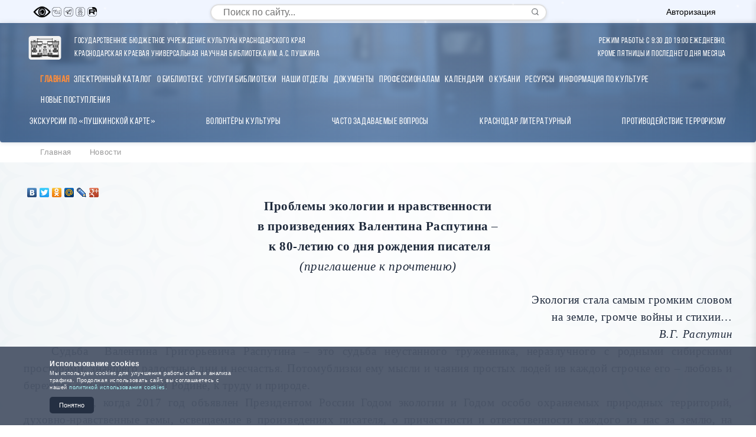

--- FILE ---
content_type: text/html; charset=UTF-8
request_url: http://www.pushkin.kubannet.ru/News/n06022017_1.php
body_size: 14028
content:
<!DOCTYPE html>
<html lang="ru" class="no-js">
<head>
    <meta charset="UTF-8">
    <meta name="viewport" content="width=device-width, initial-scale=1.0">
    <title>ККУНБ им.А.С.Пушкина</title>
    <link rel="stylesheet" href="/bitrix/templates/MIA/css/gosuslugi-banner.css">
    <link rel="stylesheet" href="/bitrix/templates/MIA/css/gosuslugi-widget.css">
    <link rel="stylesheet" href="/bitrix/templates/MIA/css/dop.css">
    <link rel="stylesheet" href="/bitrix/templates/MIA/css/vslab.css">
    <link rel="stylesheet" href="/bitrix/templates/MIA/css/pk-card.css">
    <link rel="stylesheet" href="/bitrix/templates/MIA/css/table.css">
    <link rel="stylesheet" href="/bitrix/templates/MIA/css/scroll-top-button.css">
    <meta http-equiv="Content-Type" content="text/html; charset=UTF-8" />
<meta name="robots" content="index, follow" />
<meta name="keywords" content="1С-Битрикс, CMS, PHP, bitrix, система управления контентом" />
<meta name="description" content="1С-Битрикс: Управление сайтом" />
<link href="/bitrix/cache/css/s1/MIA/kernel_main/kernel_main.css?176699160453973" type="text/css"  rel="stylesheet" />
<link href="/bitrix/cache/css/s1/MIA/template_351a5433b509ac8bf58952677b61b09d/template_351a5433b509ac8bf58952677b61b09d.css?176819982462632" type="text/css"  data-template-style="true"  rel="stylesheet" />
<script type="text/javascript">if(!window.BX)window.BX={message:function(mess){if(typeof mess=='object') for(var i in mess) BX.message[i]=mess[i]; return true;}};</script>
<script type="text/javascript">(window.BX||top.BX).message({'JS_CORE_LOADING':'Загрузка...','JS_CORE_NO_DATA':'- Нет данных -','JS_CORE_WINDOW_CLOSE':'Закрыть','JS_CORE_WINDOW_EXPAND':'Развернуть','JS_CORE_WINDOW_NARROW':'Свернуть в окно','JS_CORE_WINDOW_SAVE':'Сохранить','JS_CORE_WINDOW_CANCEL':'Отменить','JS_CORE_WINDOW_CONTINUE':'Продолжить','JS_CORE_H':'ч','JS_CORE_M':'м','JS_CORE_S':'с','JSADM_AI_HIDE_EXTRA':'Скрыть лишние','JSADM_AI_ALL_NOTIF':'Показать все','JSADM_AUTH_REQ':'Требуется авторизация!','JS_CORE_WINDOW_AUTH':'Войти','JS_CORE_IMAGE_FULL':'Полный размер'});</script>
<script type="text/javascript">(window.BX||top.BX).message({'LANGUAGE_ID':'ru','FORMAT_DATE':'DD.MM.YYYY','FORMAT_DATETIME':'DD.MM.YYYY HH:MI:SS','COOKIE_PREFIX':'BITRIX_SM','SERVER_TZ_OFFSET':'14400','SITE_ID':'s1','SITE_DIR':'/','USER_ID':'','SERVER_TIME':'1768863995','USER_TZ_OFFSET':'0','USER_TZ_AUTO':'Y','bitrix_sessid':'add378e1bafff574ec27cb47ecd163d0'});</script>


<script type="text/javascript" src="/bitrix/cache/js/s1/MIA/kernel_main/kernel_main.js?1766991604352970"></script>
<script type="text/javascript" src="/bitrix/js/main/rsasecurity.min.js?155301201013967"></script>
<script type="text/javascript">BX.setJSList(['/bitrix/js/main/core/core.js?1553012010112412','/bitrix/js/main/core/core_ajax.js?155301200920978','/bitrix/js/main/json/json2.min.js?15530120113467','/bitrix/js/main/core/core_ls.js?15530120097365','/bitrix/js/main/session.js?15530120102511','/bitrix/js/main/core/core_window.js?155301201096650','/bitrix/js/main/core/core_popup.js?155301201042190','/bitrix/js/main/core/core_date.js?155301201034276','/bitrix/js/main/utils.js?155301201119858','/bitrix/js/main/core/core_tooltip.js?155301200910547','/local/assets/newyear.effects/js/effects.js?17664718908819','/bitrix/templates/MIA/components/bitrix/menu/vertical_multilevel_mia/script.js?17552322102888','/bitrix/templates/MIA/components/bitrix/menu/horizontal_multilevel1/script.js?1766986719436']); </script>
<script type="text/javascript">BX.setCSSList(['/bitrix/js/main/core/css/core.css?15530120102854','/bitrix/js/main/core/css/core_popup.css?155301201033075','/bitrix/js/main/core/css/core_date.css?15530120109689','/bitrix/js/main/core/css/core_tooltip.css?15530120105746','/local/assets/newyear.effects/css/effects.css?17664718905906','/bitrix/templates/MIA/components/bitrix/menu/vertical_multilevel_mia/style.css?17552321782550','/bitrix/templates/MIA/components/bitrix/search.form/search-mia/style.css?17549950661875','/bitrix/templates/MIA/components/bitrix/menu/horizontal_multilevel1/style.css?17669867194499','/bitrix/templates/MIA/components/bitrix/system.auth.form/default2/style.css?17552324943868','/bitrix/components/bitrix/breadcrumb/templates/.default/style.css?1553012007448','/bitrix/templates/MIA/styles.css?176819982227930','/bitrix/templates/MIA/template_styles.css?176819982213678']); </script>
<script type="text/javascript">var bxDate = new Date(); document.cookie="BITRIX_SM_TIME_ZONE="+bxDate.getTimezoneOffset()+"; path=/; expires=Fri, 01-Jan-2038 00:00:00 GMT"</script>
<script type="text/javascript">
					(function () {
						"use strict";

						var counter = function ()
						{
							var cookie = (function (name) {
								var parts = ("; " + document.cookie).split("; " + name + "=");
								if (parts.length == 2) {
									try {return JSON.parse(decodeURIComponent(parts.pop().split(";").shift()));}
									catch (e) {}
								}
							})("BITRIX_CONVERSION_CONTEXT_s1");

							if (! cookie || cookie.EXPIRE < BX.message("SERVER_TIME"))
							{
								var request = new XMLHttpRequest();
								request.open("POST", "/bitrix/tools/conversion/ajax_counter.php", true);
								request.setRequestHeader("Content-type", "application/x-www-form-urlencoded");
								request.send(
									"SITE_ID="      + encodeURIComponent(BX.message("SITE_ID")) + "&" +
									"sessid="       + encodeURIComponent(BX.bitrix_sessid())    + "&" +
									"HTTP_REFERER=" + encodeURIComponent(document.referrer)
								);
							}
						};

						if (window.frameRequestStart === true)
							BX.addCustomEvent("onFrameDataReceived", counter);
						else
							BX.ready(counter);
					})();
				</script>



<script type="text/javascript" src="/bitrix/cache/js/s1/MIA/template_a0b712885bca3f5325f29d5f24ea9b30/template_a0b712885bca3f5325f29d5f24ea9b30.js?176699154113176"></script>
<script>window.NewYearEffectsSettings = {"snow":{"enabled":true,"intensity":10,"speed":1,"sizeMin":3,"sizeMax":10},"garland":{"enabled":false,"selector":"header, .header, #header","colors":["#ff0000","#00ff00","#0000ff","#ffff00","#ff00ff"],"speed":4100},"decorations":{"enabled":false,"selector":".logo, #logo, .site-logo","type":"hat"}};</script>
<script type="text/javascript">var _ba = _ba || []; _ba.push(["aid", "d5d76550cc9306a890333e60a20b7d0c"]); _ba.push(["host", "www.pushkin.kubannet.ru"]); (function() {var ba = document.createElement("script"); ba.type = "text/javascript"; ba.async = true;ba.src = (document.location.protocol == "https:" ? "https://" : "http://") + "bitrix.info/ba.js";var s = document.getElementsByTagName("script")[0];s.parentNode.insertBefore(ba, s);})();</script>
<script>new Image().src='http://pushkin.kubannet.ru/bitrix/spread.php?s=QklUUklYX1NNX0FCVEVTVF9zMQEBMTc5OTk2Nzk5NQEvAQEBAg%3D%3D&k=ea7d5e973ede909aa7349b0873ec94b8';
new Image().src='http://pushkin.kubannet.ru/ewww/bitrix/spread.php?s=QklUUklYX1NNX0FCVEVTVF9zMQEBMTc5OTk2Nzk5NQEvAQEBAg%3D%3D&k=ea7d5e973ede909aa7349b0873ec94b8';
</script>


    <meta name="yandex-verification" content="f50ba2bb988fa8e8" />
    <!-- Yandex.Metrika counter -->
    <script>
       (function(m,e,t,r,i,k,a){m[i]=m[i]||function(){(m[i].a=m[i].a||[]).push(arguments)};
       m[i].l=1*new Date();k=e.createElement(t),a=e.getElementsByTagName(t)[0];k.async=1;k.src=r;a.parentNode.insertBefore(k,a)})
       (window,document,"script","https://mc.yandex.ru/metrika/tag.js","ym");
       ym(48546347,"init",{clickmap:true,trackLinks:true,accurateTrackBounce:true});
    </script>
    <noscript><div><img src="https://mc.yandex.ru/watch/48546347" style="position:absolute;left:-9999px" alt="" /></div></noscript>
    <!-- /Yandex.Metrika counter -->
</head>
<body>

<!-- Модальное окно с объявлением -->
<!--div class="announcement-modal-overlay" id="announcementModalOverlay">
    <div class="announcement-modal" id="announcementModal">
        <div class="announcement-modal-header">
            <h2 class="announcement-modal-title">Важная информация</h2>
            <button class="announcement-modal-close" id="announcementCloseBtn" aria-label="Закрыть">
                <svg width="16" height="16" viewBox="0 0 24 24" fill="none" xmlns="http://www.w3.org/2000/svg">
                    <path d="M18 6L6 18" stroke="currentColor" stroke-width="2" stroke-linecap="round" stroke-linejoin="round"/>
                    <path d="M6 6L18 18" stroke="currentColor" stroke-width="2" stroke-linecap="round" stroke-linejoin="round"/>
                </svg>
            </button>
        </div>
        
        <div class="announcement-modal-body">
            <div class="announcement-content">
                <div class="announcement-grid">
                    <div class="announcement-closed">
                        <div class="announcement-closed-title">Библиотека закрыта</div>
                        <div class="announcement-dates">31 декабря 2025 года</div>
                        <div class="announcement-dates">1, 2, 3, 4, 7, 9 января 2026</div>
                        <div class="announcement-status">Выходные и праздничные дни</div>
                    </div>
                    
                    <div class="announcement-short">
                        <div class="announcement-short-title">Сокращённый график</div>
                        <div class="announcement-dates">5, 6, 8, 10, 11 января</div>
                        <div class="announcement-status">Работаем с 9:30 до 17:00</div>
                    </div>
                </div>
                
                <div class="announcement-schedule">
                    <div class="announcement-schedule-title">График работы в январе</div>
                    <div class="announcement-schedule-grid">
                        <div class="schedule-item">
                            <span class="schedule-date">5 января (пн)</span>
                            <span class="schedule-time">09:30 – 17:00</span>
                        </div>
                        <div class="schedule-item">
                            <span class="schedule-date">6 января (вт)</span>
                            <span class="schedule-time">09:30 – 17:00</span>
                        </div>
                        <div class="schedule-item">
                            <span class="schedule-date">8 января (чт)</span>
                            <span class="schedule-time">09:30 – 17:00</span>
                        </div>
                        <div class="schedule-item">
                            <span class="schedule-date">10 января (сб)</span>
                            <span class="schedule-time">09:30 – 17:00</span>
                        </div>
                        <div class="schedule-item">
                            <span class="schedule-date">11 января (вс)</span>
                            <span class="schedule-time">09:30 – 17:00</span>
                        </div>
                    </div>
                </div>
                
                <div class="announcement-normal">
                    <div class="announcement-normal-title">Обычный график работы</div>
                    <div class="announcement-normal-text">С 12 января библиотека работает по обычному графику: с 9:30 до 19:00 ежедневно, кроме пятницы и последнего дня месяца.</div>
                </div>
                
                <div class="announcement-notice">
                    <div class="announcement-notice-text">Пожалуйста, планируйте визит с учётом графика. Приносим извинения за возможные неудобства.</div>
                </div>
            </div>
        </div>
        
        <div class="announcement-modal-footer">
            <label class="announcement-toggle">
                <input type="checkbox" class="announcement-toggle-checkbox" id="announcementToggle">
                <span class="announcement-toggle-slider"></span>
                <span class="announcement-toggle-label">Не показывать снова</span>
            </label>
            
            <button class="announcement-modal-action" id="announcementActionBtn">Понятно</button>
        </div>
    </div>
</div>

<script>
document.addEventListener('DOMContentLoaded', function() {
    const announcementModalOverlay = document.getElementById('announcementModalOverlay');
    const announcementModal = document.getElementById('announcementModal');
    const announcementCloseBtn = document.getElementById('announcementCloseBtn');
    const announcementActionBtn = document.getElementById('announcementActionBtn');
    const announcementToggle = document.getElementById('announcementToggle');
    const body = document.body;
    
    // Проверяем, было ли окно уже показано в этой сессии
    const announcementShown = sessionStorage.getItem('announcementShown');
    const announcementDisabled = localStorage.getItem('announcementDisabled');
    
    // Функция для показа модального окна
    function showAnnouncement() {
        body.classList.add('announcement-modal-open');
        announcementModalOverlay.classList.add('active');
        setTimeout(() => {
            announcementModal.classList.add('active');
        }, 50);
        sessionStorage.setItem('announcementShown', 'true');
    }
    
    // Функция для скрытия модального окна
    function hideAnnouncement() {
        announcementModal.classList.remove('active');
        setTimeout(() => {
            announcementModalOverlay.classList.remove('active');
            body.classList.remove('announcement-modal-open');
        }, 200);
    }
    
    // Если окно не отключено и не было показано в этой сессии - показываем
    if (!announcementDisabled && !announcementShown) {
        setTimeout(showAnnouncement, 800);
    }
    
    // Закрытие по кнопке закрытия
    announcementCloseBtn.addEventListener('click', hideAnnouncement);
    
    // Закрытие по кнопке "Понятно"
    announcementActionBtn.addEventListener('click', hideAnnouncement);
    
    // Закрытие по клику вне окна
    announcementModalOverlay.addEventListener('click', function(e) {
        if (e.target === announcementModalOverlay) {
            hideAnnouncement();
        }
    });
    
    // Сохранение настройки "Не показывать снова"
    announcementToggle.addEventListener('change', function() {
        if (this.checked) {
            localStorage.setItem('announcementDisabled', 'true');
        } else {
            localStorage.removeItem('announcementDisabled');
        }
    });
    
    // Закрытие по клавише Escape
    document.addEventListener('keydown', function(e) {
        if (e.key === 'Escape' && announcementModalOverlay.classList.contains('active')) {
            hideAnnouncement();
        }
    });
});
</script-->


<div class="sidebar-overlay"></div>
<div class="sidebar-container" id="sidebar-container">
    <button class="sidebar-close-btn" id="sidebar-close-btn">&times;</button>
    <div class="sidebar-content">
        <!-- Вертикальное аккордеон-меню -->
                    </div>
</div>

<div class="top-bar">
    <div class="top-bar-container">
        <div class="social-links">
            <span class="social-link" target="_blank" aria-label="Vslab">
                <img id="specialButton" style="cursor:pointer;width:30px;height:20px;" src="https://lidrekon.ru/images/special.png" alt="ВЕРСИЯ ДЛЯ СЛАБОВИДЯЩИХ" title="ВЕРСИЯ ДЛЯ СЛАБОВИДЯЩИХ" />
            </span>
            <a href="https://vk.com/public162367985" class="social-link" target="_blank" aria-label="Вконтакте" title="Вконтакте">
                <img src="/bitrix/templates/MIA/icon/vk.png" width="20" height="20" alt="ВКонтакте">
            </a>
            <a href="https://t.me/pushkinka_krd" class="social-link" target="_blank" aria-label="Телеграм" title="Телеграм">
                <img src="/bitrix/templates/MIA/icon/tg.png" width="20" height="20" alt="ВКонтакте">
            </a>
            <a href="https://ok.ru/group/70000002024867" class="social-link" target="_blank" aria-label="Одноклассники" title="Одноклассники">
                <img src="/bitrix/templates/MIA/icon/od.png" width="20" height="20" alt="ВКонтакте">
            </a>
            <a href="https://rutube.ru/channel/25827564/" class="social-link" target="_blank" aria-label="RuTube" title="RuTube">
                <img src="/bitrix/templates/MIA/icon/ru.png" width="20" height="20" alt="ВКонтакте">
            </a>
        </div>
        <div class="modern-search-container">
    <form class="modern-search-form" action="/search/index.php">
        <div class="search-input-wrapper">
                            <input 
                    class="modern-search-input" 
                    type="text" 
                    name="q" 
                    value="" 
                    placeholder="Поиск по сайту..." 
                    aria-label="Поиск по сайту"
                />
                        <button class="modern-search-button" type="submit" name="s" aria-label="Найти">
                <svg class="search-icon" viewBox="0 0 24 24" fill="none" xmlns="http://www.w3.org/2000/svg">
                    <path d="M11 19C15.4183 19 19 15.4183 19 11C19 6.58172 15.4183 3 11 3C6.58172 3 3 6.58172 3 11C3 15.4183 6.58172 19 11 19Z" stroke="currentColor" stroke-width="2" stroke-linecap="round" stroke-linejoin="round"/>
                    <path d="M21 21L16.65 16.65" stroke="currentColor" stroke-width="2" stroke-linecap="round" stroke-linejoin="round"/>
                </svg>
            </button>
        </div>
    </form>
</div>        <button class="auth-btn" id="authBtn"><font style="color:#000">Авторизация</font></button>
    </div>
</div>

<header alt="баннер шапка сайта pushkin.kubannet.ru" style="border-radius: 0px 0px 4px 4px;width:100%;" align="center">
        <div class="top-bar-container">
        <div class="header-container" style="margin-top:20px;margin-bottom:15px;margin-left:-30px;">
            <a href="/" class="logo">
                <img src="/bitrix/templates/MIA/icon/logo.svg" class="logotype" 
                     alt="" 
                     width="100"
                     height="40"
                     onerror="this.src='/bitrix/templates/MIA/icon/logo.svg';this.onerror=null;">
                <span class="logo-text" style="text-align:left;">Государственное бюджетное учреждение культуры Краснодарского края<br>Краснодарская краевая универсальная научная библиотека им. А.С. Пушкина</span>
            </a>
            <a href="/" class="logo2">
                <img src="/bitrix/templates/MIA/icon/logo.svg" class="logotype2" 
                     alt="" 
                     width="100"
                     height="40"
                     onerror="this.src='/bitrix/templates/MIA/icon/logo.svg';this.onerror=null;">
                <span class="logo-text2">ККУНБ<br>им. А.С. Пушкина</span>
            </a>
        </div>
        <div class="header-container" style="margin-top:20px;margin-bottom:15px;margin-right:-5px;text-align:right;">
            <a href="/" class="logo">
                <span class="logo-text">Режим работы: с 9:30 до 19:00 ежедневно,<br>кроме пятницы и последнего дня месяца</span>
            </a>
        </div>
    </div>
    
    <div class="menu" style="display:block;margin:0;margin-left:auto;margin-right:auto;width:100%;max-width:1170px">
        <div style="margin:0 0 0px 10px">
            <p>
                
<ul id="horizontal-multilevel-menu">


	
	
		
							<li><a href="/" class="root-item-selected">Главная</a></li>
			
		
	
	

	
	
		
							<li><a href="/readers/ecatalog/index.php" class="root-item">Электронный каталог</a></li>
			
		
	
	

	
	
					<li><a href="/O bib/" class="root-item">О библиотеке</a>
				<ul>
		
	
	

	
	
		
							<li><a href="/O bib/putevoditel/">Виртуальная экскурсия</a></li>
			
		
	
	

	
	
		
							<li><a href="/O bib/Str ist/">Страницы истории</a></li>
			
		
	
	

	
	
		
							<li><a href="/O bib/Str ist/kontakts/">Контакты</a></li>
			
		
	
	

	
	
		
							<li><a href="/O bib/isp_info/">Использование информации с ограниченным доступом</a></li>
			
		
	
	

	
	
		
							<li><a href="/O bib/Plan exp/">План экспозиций</a></li>
			
		
	
	

	
	
		
							<li><a href="/O bib/Obhodnoy/">Обходной лист</a></li>
			
		
	
	

	
	
		
							<li><a href="/O bib/obshchaya-informatsiya">Общая информация</a></li>
			
		
	
	

	
	
		
							<li><a href="/News/info/ppd_20_11_2023.pdf">Правила пользования</a></li>
			
		
	
	

	
	
		
							<li><a href="/O bib/Nagrads.php">Награды</a></li>
			
		
	
	

	
	
		
							<li><a href="/O bib/biblioteke-120-let/">Библиотеке 120 лет! </a></li>
			
		
	
	

	
	
		
							<li><a href="/O bib/struktura-biblioteki/">Структура библиотеки</a></li>
			
		
	
	

	
	
		
							<li><a href="/O bib/title.php">Схема проезда</a></li>
			
		
	
	

	
	
		
							<li><a href="/O bib/vacancy.php">Вакансии</a></li>
			
		
	
	

	
	
		
							<li><a href="/O bib/dostupnost/index.php">О доступности здания</a></li>
			
		
	
	

	
	
		
							<li><a href="/O bib/besplatnaya_ur_pomosh/index.php">Бесплатная юридическая помощь</a></li>
			
		
	
	

			</ul></li>	
	
					<li><a href="/Uslugi/" class="root-item">Услуги библиотеки</a>
				<ul>
		
	
	

	
	
		
							<li><a href="/Uslugi/dop_uslugi_2025.pdf">Дополнительные услуги</a></li>
			
		
	
	

	
	
		
							<li><a href="/Uslugi/Положение об оказании платных услуг.pdf">Положение об оказании платных услуг</a></li>
			
		
	
	

	
	
		
							<li><a href="/Uslugi/excursions/">Экскурсии</a></li>
			
		
	
	

	
	
		
							<li><a href="/Uslugi/usligi_po_telefonu">Услуги по телефону</a></li>
			
		
	
	

			</ul></li>	
	
					<li><a href="/Otdels/" class="root-item">Наши отделы</a>
				<ul>
		
	
	

	
	
		
							<li><a href="/Otdels/Inform-bibliograf otdel/">Информационно-библиографический отдел</a></li>
			
		
	
	

	
	
		
							<li><a href="/Otdels/odt kraeved/">Отдел краеведения </a></li>
			
		
	
	

	
	
		
							<li><a href="/Otdels/public_center_of_legal_information/">Центр правовой информации и электронных ресурсов</a></li>
			
		
	
	

	
	
		
							<li><a href="/Otdels/Otdel lit po isk/">Отдел литературы по искусству</a></li>
			
		
	
	

	
	
		
							<li><a href="/Otdels/Otdel lit na in yaz/">Отдел литературы на иностранных языках</a></li>
			
		
	
	

	
	
		
							<li><a href="/Otdels/Abonement/">Отдел городского абонемента</a></li>
			
		
	
	

	
	
		
							<li><a href="/Otdels/Otdel chitalnogo zala/">Отдел читального зала </a></li>
			
		
	
	

	
	
		
							<li><a href="/Otdels/Otd not izd/">Отдел нотных изданий и звукозаписей</a></li>
			
		
	
	

	
	
		
							<li><a href="/Otdels/Otd period izd/">Отдел периодических изданий</a></li>
			
		
	
	

	
	
		
							<li><a href="/Otdels/Otdel redkoy knigi/">Отдел редкой книги </a></li>
			
		
	
	

	
	
		
							<li><a href="/Otdels/Otdel el dostavki dokumentov i MBA/">Отдел электронной доставки документов и МБА</a></li>
			
		
	
	

	
	
		
							<li><a href="/Otdels/Nauchno-metod otdel/">Научно-методический отдел (НМО)</a></li>
			
		
	
	

	
	
		
							<li><a href="/Otdels/Otdel osnovnogo knigohraneney/">Отдел основного книгохранения</a></li>
			
		
	
	

	
	
		
							<li><a href="/Otdels/pereplyetnaya-masterskaya-/">Переплётная мастерская</a></li>
			
		
	
	

	
	
		
							<li><a href="/Otdels/vacancy.php">Вакансии</a></li>
			
		
	
	

			</ul></li>	
	
					<li><a href="/Dokuments/" class="root-item">Документы</a>
				<ul>
		
	
	

	
	
		
							<li><a href="/Dokuments/standarty.php">Стандарты</a></li>
			
		
	
	

	
	
		
							<li><a href="/protivodeystvie-korruptsii/">Противодействие коррупции</a></li>
			
		
	
	

	
	
		
							<li><a href="/Dokuments/nezavisimaya_ocenka_kachestva/index.php">Независимая оценка качества условий оказания услуг</a></li>
			
		
	
	

			</ul></li>	
	
					<li><a href="/pro/" class="root-item">Профессионалам</a>
				<ul>
		
	
	

	
	
		
							<li><a href="/pro/biblioteki-krasnodarskogo-kraya/">Библиотеки Краснодарского края</a></li>
			
		
	
	

	
	
		
							<li><a href="/pro/sayty-munitsipalnykh-bibliotek/">Сайты муниципальных библиотек</a></li>
			
		
	
	

	
	
		
							<li><a href="/pro/modelnye-biblioteki-krasnodarskogo-kraya/">Модельные библиотеки Краснодарского края</a></li>
			
		
	
	

	
	
		
							<li><a href="/pro/professionalnye-izdaniya/">Профессиональные издания</a></li>
			
		
	
	

	
	
		
							<li><a href="/pro/professionalnye-konkursy/">Профессиональные конкурсы</a></li>
			
		
	
	

			</ul></li>	
	
		
							<li><a href="/Kalendars/" class="root-item">Календари</a></li>
			
		
	
	

	
	
					<li><a href="/about_kuban/" class="root-item">О Кубани</a>
				<ul>
		
	
	

	
	
		
							<li><a href="/about_kuban/poleznie ssilki/lit o kuban/">Литература о Кубани</a></li>
			
		
	
	

	
	
		
							<li><a href="/about_kuban/knignie pamytniki/">Книжные памятники Кубани</a></li>
			
		
	
	

	
	
		
							<li><a href="/about_kuban/Kraevedcheskie bibliografich izdan/">Краеведческие библиографические издания</a></li>
			
		
	
	

	
	
		
							<li><a href="/environmental-information-centre/">Центр экологической информации</a></li>
			
		
	
	

			</ul></li>	
	
					<li><a href="/Resurses/" class="root-item">Ресурсы</a>
				<ul>
		
	
	

	
	
		
							<li><a href="/Resurses/NewIzd/index.php">Наши издания</a></li>
			
		
	
	

	
	
		
							<li><a href="/Resurses/El resursi/index.php">Электронные ресурсы</a></li>
			
		
	
	

	
	
		
							<li><a href="/Resurses/Katalog period izdan/index.php">Каталог периодических изданий</a></li>
			
		
	
	

	
	
		
							<li><a href="/Resurses/virt bibl/index.php">Виртуальная библиотека</a></li>
			
		
	
	

	
	
		
							<li><a href="/News/00_index.php">Архив новостей</a></li>
			
		
	
	

	
	
		
							<li><a href="/Resurses/Obe/index.php">Обязательный экземпляр</a></li>
			
		
	
	

			</ul></li>	
	
		
							<li><a href="/about_kuban/sector_of_scientific_information_on_culture_and_art/" class="root-item">Информация по культуре</a></li>
			
		
	
	

	
	
		
							<li><a href="/novye-postupleniya/index.php" class="root-item">Новые поступления</a></li>
			
		
	
	


</ul>
<div class="menu-clear-left"></div>
            </p>
        </div>
    </div>

    <!-- Строка с ссылками под меню -->
    <div class="header-links-row">
        <div class="header-links-container">
            <!--a href="/News/info/kak_zapisatca_index.php">Как записаться<br>в библиотеку</a-->
            <a href="/Resurses/pkarta/bilety.php">Экскурсии по «Пушкинской карте»</a>
            <a href="/volonteri/index.php">Волонтёры Культуры</a>
            <!--a href="/News/konsultatsii-po-voprosam-okazaniya-gosudarstvennoy-uslugi.php">Консультации по вопросам<br>оказания государственной услуги</a-->
            <a href="/News/chasto-zadavaemye-voprosy.php">Часто задаваемые вопросы</a>
            <a href="/Resurses/virt%20bibl/krasnodar_literaturniy/index.php">Краснодар литературный</a>
            <a href="/ter/index.php">Противодействие терроризму</a>
            <!--a href="/Resurses/anketa/Анкета для опроса получателей услуг 2025 год.docx">Анкета опроса<br>получателей услуг</a-->
        </div>
    </div>
</header>

<!-- Модальное окно авторизации -->
<div class="modal" id="authModal">
    <div class="modal-overlay" id="modalOverlay"></div>
    <div class="modal-content">
        <button class="close-modal" id="closeModal" aria-label="Закрыть">
            <svg width="20" height="20" viewBox="0 0 24 24" fill="none" xmlns="http://www.w3.org/2000/svg">
                <path d="M18 6L6 18" stroke="currentColor" stroke-width="2" stroke-linecap="round" stroke-linejoin="round"/>
                <path d="M6 6L18 18" stroke="currentColor" stroke-width="2" stroke-linecap="round" stroke-linejoin="round"/>
            </svg>
        </button>
        <h2>Авторизация</h2>
        
<script type="text/javascript">
top.BX.defer(top.rsasec_form_bind)({'formid':'system_auth_form6zOYVN','key':{'M':'y1i44NrIcUaGsb167zAIx3vIiGa7Xv9wf2nMfPA8qfm67LT7bCOjZVPiRR3LTzMJe035687Hr/GqSbniX9FNKO8nojWkStMPbHpVLMlqmg2ElgNTuuGb08Qj/P76ed2lm7xL+tuavHUpMynk/CuMVpgZbDyGXdbIypurZfMX1rE=','E':'AQAB','chunk':'128'},'rsa_rand':'696eb8fb72b9f7.07306566','params':['USER_PASSWORD']});
</script>

<div class="bx-auth-popup">



<form name="system_auth_form6zOYVN" method="post" target="_top" action="/News/n06022017_1.php?login=yes" class="bx-auth-popup-form">
            <input type="hidden" name="backurl" value="/News/n06022017_1.php" />
            <input type="hidden" name="AUTH_FORM" value="Y" />
    <input type="hidden" name="TYPE" value="AUTH" />
    
    <h3 class="bx-auth-popup-title">Логин</h3>
    
    <div class="bx-auth-popup-formgroup">
        <label class="bx-auth-popup-label">Логин</label>
        <input type="text" name="USER_LOGIN" maxlength="50" value="" class="bx-auth-popup-input" />
        <script>
            BX.ready(function() {
                var loginCookie = BX.getCookie("");
                if (loginCookie)
                {
                    var form = document.forms["system_auth_form6zOYVN"];
                    var loginInput = form.elements["USER_LOGIN"];
                    loginInput.value = loginCookie;
                }
            });
        </script>
    </div>
    
    <div class="bx-auth-popup-formgroup">
        <label class="bx-auth-popup-label">Пароль</label>
        <input type="password" name="USER_PASSWORD" maxlength="255" class="bx-auth-popup-input" autocomplete="off" />
                    <span class="bx-auth-secure" id="bx_auth_secure6zOYVN" title="Перед отправкой формы авторизации пароль будет зашифрован в браузере. Это позволит избежать передачи пароля в открытом виде." style="display:none">
                <div class="bx-auth-secure-icon"></div>
            </span>
            <noscript>
            <span class="bx-auth-secure" title="Пароль будет отправлен в открытом виде. Включите JavaScript в браузере, чтобы зашифровать пароль перед отправкой.">
                <div class="bx-auth-secure-icon bx-auth-secure-unlock"></div>
            </span>
            </noscript>
            <script>
                document.getElementById('bx_auth_secure6zOYVN').style.display = 'inline-block';
            </script>
            </div>
    
        <div class="bx-auth-popup-remember">
        <input type="checkbox" id="USER_REMEMBER_frm" name="USER_REMEMBER" value="Y" />
        <label for="USER_REMEMBER_frm">Запомнить меня</label>
    </div>
        
        
    <button type="submit" name="Login" class="bx-auth-popup-submit">Войти</button>
    
    <div class="bx-auth-popup-links">
                    <a href="/auth/?register=yes&amp;backurl=%2FNews%2Fn06022017_1.php" rel="nofollow">Регистрация</a>
                <a href="/auth/?forgot_password=yes&amp;backurl=%2FNews%2Fn06022017_1.php" rel="nofollow">Забыли свой пароль?</a>
    </div>
    
    </form>


</div>    </div>
</div>

<div class="breadcrumb">
    <link href="/bitrix/css/main/font-awesome.css?155301201228777" type="text/css" rel="stylesheet" />
<div class="bx-breadcrumb">
			<div class="bx-breadcrumb-item" id="bx_breadcrumb_0" itemscope="" itemtype="http://data-vocabulary.org/Breadcrumb">
				
				<a href="/" title="Главная" itemprop="url">
					<span itemprop="title">Главная</span>
				</a>
			</div>
			<div class="bx-breadcrumb-item">
				<i class="fa fa-angle-right"></i>
				<span>Новости</span>
			</div><div style="clear:both"></div></div></div>

<main>
    <div class="container">
        <script type="text/javascript" src="//yastatic.net/share/share.js" charset="utf-8"></script>
<div class="yashare-auto-init" data-yasharequickservices="vkontakte,facebook,twitter,odnoklassniki,moimir,lj,gplus" data-yasharetype="none" data-yasharel10n="ru">
</div>
<div class="pluso" data-background="transparent" data-options="small,square,line,horizontal,counter,theme=08" data-services="vkontakte,odnoklassniki,facebook,twitter,google,moimir,email,print">
</div>
<p>
</p>
<p align="center">
 <span text-indent:="" margin:="" class="MsoNormal"> <span style="font-family: Times New Roman; font-size: 14pt;"> <span style="font-family: &quot;Times New Roman&quot;, Times; font-size: 16pt;"><b>Проблемы экологии и нравственности </b></span></span></span>
</p>
 <span style="font-family: &quot;Times New Roman&quot;, Times; font-size: 16pt;"><b> </b></span>
<p>
</p>
 <span style="font-family: &quot;Times New Roman&quot;, Times; font-size: 16pt;"><b> </b></span>
<p align="center">
 <span text-indent:="" margin:="" class="MsoNormal"><span style="font-family: &quot;Times New Roman&quot;, Times; font-size: 16pt;"><b> </b></span><span style="font-family: &quot;Times New Roman&quot;, Times; font-size: 16pt;"><b>
	в произведениях Валентина Распутина – </b></span></span>
</p>
 <span style="font-family: &quot;Times New Roman&quot;, Times; font-size: 16pt;"><b> </b></span>
<p>
</p>
 <span style="font-family: &quot;Times New Roman&quot;, Times; font-size: 16pt;"><b> </b></span>
<p align="center">
 <span text-indent:="" margin:="" class="MsoNormal"><span style="font-family: &quot;Times New Roman&quot;, Times; font-size: 16pt;"><b> </b></span><span style="font-family: &quot;Times New Roman&quot;, Times; font-size: 16pt;"><b>
	&nbsp;к 80-летию со дня рождения писателя </b></span></span>
</p>
 <span style="font-family: &quot;Times New Roman&quot;, Times; font-size: 16pt;"><b> </b></span>
<p>
</p>
 <span style="font-family: &quot;Times New Roman&quot;, Times; font-size: 16pt;"><b> </b></span>
<p align="center">
 <span text-indent:="" margin:="" class="MsoNormal"><span style="font-family: &quot;Times New Roman&quot;, Times; font-size: 16pt;"><b> </b></span><span style="font-family: Times New Roman; font-size: 14pt;"><span style="font-family: &quot;Times New Roman&quot;, Times; font-size: 16pt;"><b> </b><i>(приглашение к прочтению)</i></span> </span></span>
</p>
 <br>
<p align="right">
 <span text-indent:="" margin:="" class="MsoNormal"> <span style="font-family: Times New Roman; font-size: 14pt;">
	Экология стала самым громким словом </span></span>
</p>
<p>
</p>
<p align="right">
 <span text-indent:="" margin:="" class="MsoNormal"> <span style="font-family: Times New Roman; font-size: 14pt;"> на земле, громче войны и стихии… </span></span>
</p>
<p>
</p>
<p align="right">
 <span text-indent:="" margin:="" class="MsoNormal"> <span style="font-family: Times New Roman; font-size: 14pt;"> <i>В.Г. Распутин</i> </span></span>
</p>
<p align="center">
</p>
<p>
</p>
<p style="text-align: justify; text-indent: 35.4pt; margin: 0cm 0cm 0pt;" class="MsoNormal">
 <span style="font-family: Times New Roman; font-size: 14pt;">
	Судьба &nbsp;Валентина Григорьевича Распутина – это судьба неустанного труженника, неразлучного с родными сибирскими просторами, знавшего радостные дни и несчастья. Потомублизки ему мысли и чаяния простых людей ив каждой строчке его – любовь и бережное отношениек своей Родине, к труду и природе. </span>
</p>
<p>
</p>
<p style="text-align: justify; text-indent: 35.4pt; margin: 0cm 0cm 0pt;" class="MsoNormal">
 <span style="font-family: Times New Roman; font-size: 14pt;">
	Сегодня, когда 2017 год объявлен Президентом России Годом экологии и Годом особо охраняемых природных территорий, духовно-нравственные темы, освещаемые в произведениях писателя, о причастности и ответственности каждого из нас за землю, на которой он живет, приобретают актуальное звучание. </span>
</p>
<p style="text-align: justify; text-indent: 35.4pt; margin: 0cm 0cm 0pt;" class="MsoNormal">
 <span style="font-family: Times New Roman; font-size: 14pt;"><br>
 </span>
</p>
<p align="center">
 <span style="font-family: Times New Roman; font-size: 14pt;"><img width="576" alt="Валентин Распутин.jpg" src="/upload/medialibrary/c3c/valentin-rasputin.jpg" height="432" title="Валентин Распутин.jpg" align="middle"><br>
 </span>
</p>
<p>
</p>
<p style="text-align: justify; text-indent: 35.4pt; margin: 0cm 0cm 0pt;" class="MsoNormal">
 <span style="font-family: Times New Roman; font-size: 14pt;">
	Особенно остро проблема&nbsp; отношений человека и природы представлена в повести «Прощание с Матерой» (1976 год). Эта повесть – проникновенное слово памяти по уходящей под воду сибирской деревне. </span>
</p>
<p>
</p>
<p style="text-align: justify; text-indent: 35.4pt; margin: 0cm 0cm 0pt;" class="MsoNormal">
 <span style="font-family: Times New Roman; font-size: 14pt;">
	«Это произведение на мировую тему, – считает Д. Лихачев, – ибо тема отношения к родным местам интересует всех во всем мире». </span>
</p>
<p>
</p>
<p style="text-align: justify; text-indent: 35.4pt; margin: 0cm 0cm 0pt;" class="MsoNormal">
 <span style="font-family: Times New Roman; font-size: 14pt;">
	Писатель не против прогресса, но его беспокоит, что за развитием цивилизации &nbsp;теряется человек. </span>
</p>
<p>
</p>
<p style="text-align: justify; text-indent: 35.4pt; margin: 0cm 0cm 0pt;" class="MsoNormal">
 <span style="font-family: Times New Roman; font-size: 14pt;">
	С исчезновением Матерыразрушается&nbsp; и гармония человеческих отношений, ибо нарушается единство человека и природы, обрывается его связь с предками. </span>
</p>
<p>
</p>
<p style="text-align: justify; text-indent: 35.4pt; margin: 0cm 0cm 0pt;" class="MsoNormal">
 <span style="font-family: Times New Roman; font-size: 14pt;">
	«Я не мог не написать «Матеру», как сыновья, какие бы они ни были, не могут не проститься со своей умирающей матерью», – объяснял В. Распутин. «Прощание с Матерой» –книга о том, что экология совести и экология окружающей среды – проблемы взаимосвязанные. Нарушая нравственные законы, человек неизбежно губит среду своего обитания, а значит, ставит под сомнение и будущее своих потомков.Не случайно слова «Родина», «народ», «родник», «природа» – одного корня. </span>
</p>
<p>
</p>
<p style="text-align: justify; text-indent: 35.4pt; margin: 0cm 0cm 0pt;" class="MsoNormal">
 <span style="font-family: Times New Roman; font-size: 14pt;">
	Философско-публицистическое произведение «Пожар»(1985 год) сюжетно продолжает «Прощание с Матёрой».Словно спустя десять лет писатель решил посмотреть: что же стало с героями былой его повести, каковы они, как повлияла на них перемена условий жизни, рода занятий, окружения. </span>
</p>
<p>
</p>
<p style="text-align: justify; text-indent: 35.4pt; margin: 0cm 0cm 0pt;" class="MsoNormal">
 <span style="font-family: Times New Roman; font-size: 14pt;">
	Уважаемые читатели! Прочитать, перечитать, обсудить эти и другие книги Валентина Распутина вы можете в отделе городского абонемента. </span>
</p>
<p>
	 &nbsp;
</p>
<p>
</p>
<p align="right">
 <span text-indent:="" margin:="" class="MsoNormal"> <span style="font-family: Times New Roman; font-size: 14pt;"> <i>Материал подготовила </i></span></span>
</p>
 <i> </i>
<p>
</p>
 <i> </i>
<p align="right">
 <span text-indent:="" margin:="" class="MsoNormal"><i> </i><span style="font-family: Times New Roman; font-size: 14pt;"><i>
	ведущий библиотекарь </i></span></span>
</p>
 <i> </i>
<p>
</p>
 <i> </i>
<p align="right">
 <span text-indent:="" margin:="" class="MsoNormal"><i> </i><span style="font-family: Times New Roman; font-size: 14pt;"><i>
	&nbsp;отделагородского абонемента </i></span></span>
</p>
 <i> </i>
<p>
</p>
 <i> </i>
<p align="right">
 <span text-indent:="" margin:="" class="MsoNormal"><i> </i><span style="font-family: Times New Roman; font-size: 14pt;"><i>
	Заика И.В.</i> </span></span>
</p>
 <br>
 <br>
<p align="center">
 <span text-indent:="" margin:="" class="MsoNormal"> <span style="font-family: Times New Roman; font-size: 14pt;">
	Ждем вас каждый день&nbsp; с <b><span style="color: #0000ff;">9-30</span></b> до <b><span style="color: #0000ff;">19</span></b> часов. </span></span>
</p>
<p>
</p>
<p align="center">
 <span text-indent:="" margin:="" class="MsoNormal"> <span style="font-family: Times New Roman; font-size: 14pt;">
	Выходной день – пятница.Телефон (861) <b><span style="color: #ff0000;">268- 52 -49</span></b>. </span></span>
</p>
 <br>
 <br>
<p style="text-align: justify; text-indent: 35.4pt; margin: 0cm 0cm 0pt;" class="MsoNormal">
 <span style="font-family: Times New Roman; font-size: 14pt;"> <b><span style="color: #2f3192;">Дополнительные услуги</span></b> </span>
</p>
<p>
</p>
<p style="text-align: justify; text-indent: 35.4pt; margin: 0cm 0cm 0pt;" class="MsoNormal">
 <span style="font-family: Times New Roman; font-size: 14pt;">
	- Копирование информации на компакт-диск читателя. </span>
</p>
<p>
</p>
<p style="text-align: justify; text-indent: 35.4pt; margin: 0cm 0cm 0pt;" class="MsoNormal">
 <span style="font-family: Times New Roman; font-size: 14pt;">
	- Распечатка текста на принтере, ксерокопирование. </span>
</p>
<p>
</p>
<p style="text-align: justify; text-indent: 35.4pt; margin: 0cm 0cm 0pt;" class="MsoNormal">
 <span style="font-family: Times New Roman; font-size: 14pt;">
	- Уточнение библиографического описания документов из фондов библиотеки при подготовке списков к диссертациям, дипломам, курсовым работам. </span>
</p>
<p>
</p>
<p style="text-align: justify; text-indent: 35.4pt; margin: 0cm 0cm 0pt;" class="MsoNormal">
 <span style="font-family: Times New Roman; font-size: 14pt;">
	- Электронный набор текстов сотрудником библиотеки, внесение поправок в набранные тексты. </span>
</p>
 <br>
 <br>
 <br>
 <br>
 <br>
 <br>
 <br>
 <br>
 <br>
 <br>
    </div>
</main>

<footer>
    <div class="footer-container">
        <div class="footer-column">
            <h3>«ККУНБ им. А.С. Пушкина»</h3>
            <ul class="footer-links">
                <li><a href="/O%20bib/Str%20ist/" class="footer-link">О библиотеке</a></li>
                <li><a href="/readers/otdels/" class="footer-link">Отделы</a></li>
                <li><a href="/about/vacancies/" class="footer-link">Вакансии</a></li>
				<li><a href="/#read-more-checker" class="footer-link">Новости</a></li>
            </ul>
        </div>
        <div class="footer-column">
        </div>
        <div class="footer-column">
            <h3>Ресурсы</h3>
            <ul class="footer-links">
                <li><a href="/novye-postupleniya/" class="footer-link">Новые поступления</a></li>
                <li><a href="http://pushkin.kubannet.ru/ewww/" class="footer-link">Краеведческий каталог</a></li>
                <li><a href="/O%20bib/Plan%20exp/" class="footer-link">План мероприятий и выставок</a></li>
                <li><a href="/News/00_index.php" class="footer-link">Архив новостей</a></li>
            </ul>
        </div>
        
        <div class="footer-column">
            <h3>Контакты</h3>
            <ul class="footer-links">
                <li><span class="footer-link">lib_adm@pushkin.kubannet.ru</span></li>
                <li><span href="" class="footer-link">+7 (861) 268 54 55</span></li>
                <li><span href="" class="footer-link">Краснодар, ул. Красная, 8</span></li>
            </ul>
        </div>
    </div>

    <div class="footer-bottom">
        <p>&copy; Сектор проектно-технического сопровождения<br>«ККУНБ им. А.С. Пушкина», 2025. Все права защищены.</p>
    </div>
<!-- Yandex.Metrika informer -->
<a href="https://metrika.yandex.ru/stat/?id=48546347&amp;from=informer" target="_blank" rel="nofollow">
    <img src="https://metrika-informer.com/informer/48546347/3_1_FFFFFFFF_FFFFFFFF_0_pageviews"
         style="width:88px; height:31px; border:0;"
         alt="Яндекс.Метрика"
         title="Яндекс.Метрика: данные за сегодня (просмотры, визиты и уникальные посетители)"
        class="ym-advanced-informer" data-cid="48546347" data-lang="ru"/>
</a>
<!-- /Yandex.Metrika informer -->

<!-- Yandex.Metrika counter -->
<script type="text/javascript">
    (function(m,e,t,r,i,k,a){
        m[i]=m[i]||function(){(m[i].a=m[i].a||[]).push(arguments)};
        m[i].l=1*new Date();
        for (var j = 0; j < document.scripts.length; j++) {if (document.scripts[j].src === r) { return; }}
        k=e.createElement(t),a=e.getElementsByTagName(t)[0],k.async=1,k.src=r,a.parentNode.insertBefore(k,a)
    })(window, document,'script','https://mc.webvisor.org/metrika/tag_ww.js?id=48546347', 'ym');

    ym(48546347, 'init', {ssr:true, clickmap:true, accurateTrackBounce:true, trackLinks:true});
</script>
<noscript><div><img src="https://mc.yandex.ru/watch/48546347" style="position:absolute; left:-9999px;" alt="" /></div></noscript>
<!-- /Yandex.Metrika counter -->
</footer>

<!-- Модальное окно cookie-->
<div class="modal-overlay" id="cookieModal">
    <div class="cookie-warning">
        <div class="cookie-content">
            <h3>Использование cookies</h3>
            <p>Мы используем cookies для улучшения работы сайта и анализа трафика. Продолжая использовать сайт, вы соглашаетесь с нашей <a href="/cookies/index.php" style="color:#aefafc" target="_blank" rel="noopener noreferrer">политикой использования cookies.</a></p>
            <div class="cookie-buttons">
                <!--button class="cookie-btn reject-btn" onclick="rejectCookies()">Отклонить</button-->
                <button class="cookie-btn accept-btn" onclick="acceptCookies()">Понятно</button>
            </div>
        </div>
    </div>
    <div class="ad-container" id="adSpace">
             </div>
</div>

<!-- Кнопка "Наверх" -->
<button class="scroll-top-button" aria-label="Вернуться наверх">
    <span class="scroll-top-button__icon">
        <svg width="24" height="24" viewBox="0 0 24 24" fill="none" xmlns="http://www.w3.org/2000/svg">
            <path d="M12 20L12 4M12 4L5 11M12 4L19 11" stroke="currentColor" stroke-width="2" stroke-linecap="round" stroke-linejoin="round"/>
        </svg>
    </span>
    <span class="scroll-top-button__text">Наверх</span>
</button>
<script src='/bitrix/templates/MIA/js/scroll-top-button.js'></script>
<script src='/bitrix/templates/MIA/js/vslab.js'></script>
<script src="https://lidrekon.ru/slep/js/uhpv-full.min.js"></script>
<script src='/bitrix/templates/MIA/js/modal/cookies.js'></script>
<script src='/bitrix/templates/MIA/js/modal/sidebar.js'></script>
<script src='/bitrix/templates/MIA/js/modal/mod-auth.js'></script>
<script src='/bitrix/templates/MIA/js/pk-card.js'></script>
<script src="https://lidrekon.ru/slep/js/jquery.js"></script>
<script src="https://lidrekon.ru/slep/js/uhpv-full.min.js"></script>
</body>
</html>

--- FILE ---
content_type: text/css
request_url: http://www.pushkin.kubannet.ru/bitrix/templates/MIA/css/gosuslugi-widget.css
body_size: 2041
content:
/* Общие стили контейнера баннера */
#js-show-iframe-wrapper {
  position: relative;
  display: flex;
  align-items: center;
  justify-content: center;
  width: 100%;
  min-width: 293px;
  background: linear-gradient(138.4deg, #275591 9.49%, #a3c3e3 89.45%);
  color: #fff;
  cursor: default;
  border-radius: 6px;
  margin-top: 8px;
  margin-bottom: 30px;
  max-height: 260px;
}

/* Сброс box-sizing для всех элементов внутри */
#js-show-iframe-wrapper .pos-banner-fluid * {
  box-sizing: border-box;
}

/* Основной контейнер баннера */
#js-show-iframe-wrapper .bf-83 {
  position: relative;
  display: grid;
  grid-template-columns: 1fr 1fr; /* Две колонки по умолчанию */
  width: 100%;
  max-width: 1200px;
  box-sizing: border-box;
  gap: 20px; /* Отступ между колонками */
  padding: 20px;
}

/* Декоративные элементы */
#js-show-iframe-wrapper .bf-83__decor {
  background-image: url(/images/0MIA/banner-fluid-bg-83-3.png);
  background-size: contain;
  background-position: center;
  background-repeat: no-repeat;
  grid-column: 1; /* Первая колонка */
  min-height: 200px;
}

/* Основное содержимое */
#js-show-iframe-wrapper .bf-83__content {
  display: flex;
  flex-direction: column;
  padding: 35px 0px 35px 35px;
  grid-column: 2; /* Вторая колонка */
}

/* Блок с описанием */
#js-show-iframe-wrapper .bf-83__description {
  display: flex;
  flex-direction: column;
  margin-bottom: 20px;
}

/* Основной текст */
#js-show-iframe-wrapper .bf-83__text {
  margin: 0 0 15px 0;
  font-size: 24px;
  line-height: 1.3;
  font-family: LatoWeb, sans-serif;
  font-weight: 700;
  color: #fff;
}

/* Мелкий текст */
#js-show-iframe-wrapper .bf-83__text_small {
  font-size: 16px;
  font-weight: 400;
  margin: 0 0 20px 0;
}

/* Контейнер логотипа */
#js-show-iframe-wrapper .bf-83__logo-wrap {
  position: absolute;
  top: 35;
  left: 0;
  padding: 10px;
  background: none;
  border-radius: 0 0 8px 0;
  margin-top: 10px;
  margin-left: 25px;
}

/* Стили логотипа */
#js-show-iframe-wrapper .bf-83__logo {
  width: 45px;
  margin-left: 1px;
}

/* Слоган */
#js-show-iframe-wrapper .bf-83__slogan {
  font-family: LatoWeb, sans-serif;
  font-weight: 300;
  font-size: 12px;
  line-height: 0.7;
  color: #fff;
}

/* Стили кнопки */
#js-show-iframe-wrapper .pos-banner-fluid .pos-banner-btn_2 {
  display: block;
  width: 100%;
  min-height: 52px;
  font-size: 16px;
  font-family: LatoWeb, sans-serif;
  font-weight: 400;
  line-height: 1.2;
  cursor: pointer;
  background: #fff;
  color: #0b1f33;
  border: none;
  border-radius: 18px;
  outline: 0;
  padding: 0 20px;
  transition: background 0.3s ease;
}

/* Состояния кнопки */
#js-show-iframe-wrapper .pos-banner-fluid .pos-banner-btn_2:hover,
#js-show-iframe-wrapper .pos-banner-fluid .pos-banner-btn_2:focus,
#js-show-iframe-wrapper .pos-banner-fluid .pos-banner-btn_2:active {
  background: #e4ecfd;
}

/* Mobile Styles */
@media (max-width: 768px) {
  #js-show-iframe-wrapper {
    min-height: 475px;
    max-height: 675px;
    padding: 0rem 0 0 0;
    margin-top:-30px;
  }

  #js-show-iframe-wrapper .bf-83 {
    grid-template-columns: 1fr; /* Одна колонка на мобильных */
    grid-template-rows: auto auto; /* Две строки */
    gap: 10px;
    padding: 15px;
  }

  #js-show-iframe-wrapper .bf-83__decor,
  #js-show-iframe-wrapper .bf-83__content {
    grid-column: 1; /* Оба элемента в одной колонке */
  }

  #js-show-iframe-wrapper .bf-83__content {
    padding: 20px;
  }

#js-show-iframe-wrapper .bf-83__logo-wrap {
  position: absolute;
  top: 0;
  left: 0;
  padding: 10px;
  background: none;
  border-radius: 0 0 8px 0;
  margin-top: 3px;
  margin-left: 5px;
}

  #js-show-iframe-wrapper .bf-83__logo {
    max-width: 45px;
  }

  #js-show-iframe-wrapper .bf-83__slogan {
    font-size: 10px;
    line-height: 2.7;
    max-width: 95px;
    margin-top: -14px;
    margin-left: 0px;
  }
}


/* Анимация появления */
@-webkit-keyframes fadeInFromNone {
  0% { display: none; opacity: 0 }
  1% { display: block; opacity: 0 }
  100% { display: block; opacity: 1 }
}

@keyframes fadeInFromNone {
  0% { display: none; opacity: 0 }
  1% { display: block; opacity: 0 }
  100% { display: block; opacity: 1 }
}

/* Подключение шрифтов */
@font-face {
  font-family: LatoWebLight;
  src: url(https://pos.gosuslugi.ru/bin/fonts/Lato/fonts/Lato-Light.woff2) format("woff2"),
       url(https://pos.gosuslugi.ru/bin/fonts/Lato/fonts/Lato-Light.woff) format("woff"),
       url(https://pos.gosuslugi.ru/bin/fonts/Lato/fonts/Lato-Light.ttf) format("truetype");
  font-style: normal;
  font-weight: 400;
  font-display: swap;
}

@font-face {
  font-family: LatoWeb;
  src: url(https://pos.gosuslugi.ru/bin/fonts/Lato/fonts/Lato-Regular.woff2) format("woff2"),
       url(https://pos.gosuslugi.ru/bin/fonts/Lato/fonts/Lato-Regular.woff) format("woff"),
       url(https://pos.gosuslugi.ru/bin/fonts/Lato/fonts/Lato-Regular.ttf) format("truetype");
  font-style: normal;
  font-weight: 400;
  font-display: swap;
}

@font-face {
  font-family: LatoWebBold;
  src: url(https://pos.gosuslugi.ru/bin/fonts/Lato/fonts/Lato-Bold.woff2) format("woff2"),
       url(https://pos.gosuslugi.ru/bin/fonts/Lato/fonts/Lato-Bold.woff) format("woff"),
       url(https://pos.gosuslugi.ru/bin/fonts/Lato/fonts/Lato-Bold.ttf) format("truetype");
  font-style: normal;
  font-weight: 400;
  font-display: swap;
}

@font-face {
  font-family: RobotoWebLight;
  src: url(https://pos.gosuslugi.ru/bin/fonts/Roboto/Roboto-Light.woff2) format("woff2"),
       url(https://pos.gosuslugi.ru/bin/fonts/Roboto/Roboto-Light.woff) format("woff"),
       url(https://pos.gosuslugi.ru/bin/fonts/Roboto/Roboto-Light.ttf) format("truetype");
  font-style: normal;
  font-weight: 400;
  font-display: swap;
}

@font-face {
  font-family: RobotoWebRegular;
  src: url(https://pos.gosuslugi.ru/bin/fonts/Roboto/Roboto-Regular.woff2) format("woff2"),
       url(https://pos.gosuslugi.ru/bin/fonts/Roboto/Roboto-Regular.woff) format("woff"),
       url(https://pos.gosuslugi.ru/bin/fonts/Roboto/Roboto-Regular.ttf) format("truetype");
  font-style: normal;
  font-weight: 400;
  font-display: swap;
}

@font-face {
  font-family: RobotoWebBold;
  src: url(https://pos.gosuslugi.ru/bin/fonts/Roboto/Roboto-Bold.woff2) format("woff2"),
       url(https://pos.gosuslugi.ru/bin/fonts/Roboto/Roboto-Bold.woff) format("woff"),
       url(https://pos.gosuslugi.ru/bin/fonts/Roboto/Roboto-Bold.ttf) format("truetype");
  font-style: normal;
  font-weight: 400;
  font-display: swap;
}

@font-face {
  font-family: ScadaWebRegular;
  src: url(https://pos.gosuslugi.ru/bin/fonts/Scada/Scada-Regular.woff2) format("woff2"),
       url(https://pos.gosuslugi.ru/bin/fonts/Scada/Scada-Regular.woff) format("woff"),
       url(https://pos.gosuslugi.ru/bin/fonts/Scada/Scada-Regular.ttf) format("truetype");
  font-style: normal;
  font-weight: 400;
  font-display: swap;
}

@font-face {
  font-family: ScadaWebBold;
  src: url(https://pos.gosuslugi.ru/bin/fonts/Scada/Scada-Bold.woff2) format("woff2"),
       url(https://pos.gosuslugi.ru/bin/fonts/Scada/Scada-Bold.woff) format("woff"),
       url(https://pos.gosuslugi.ru/bin/fonts/Scada/Scada-Bold.ttf) format("truetype");
  font-style: normal;
  font-weight: 400;
  font-display: swap;
}

@font-face {
  font-family: Geometria;
  src: url(https://pos.gosuslugi.ru/bin/fonts/Geometria/Geometria.eot);
  src: url(https://pos.gosuslugi.ru/bin/fonts/Geometria/Geometria.eot?#iefix) format("embedded-opentype"),
       url(https://pos.gosuslugi.ru/bin/fonts/Geometria/Geometria.woff) format("woff"),
       url(https://pos.gosuslugi.ru/bin/fonts/Geometria/Geometria.ttf) format("truetype");
  font-weight: 400;
  font-style: normal;
  font-display: swap;
}

@font-face {
  font-family: Geometria-ExtraBold;
  src: url(https://pos.gosuslugi.ru/bin/fonts/Geometria/Geometria-ExtraBold.eot);
  src: url(https://pos.gosuslugi.ru/bin/fonts/Geometria/Geometria-ExtraBold.eot?#iefix) format("embedded-opentype"),
       url(https://pos.gosuslugi.ru/bin/fonts/Geometria/Geometria-ExtraBold.woff) format("woff"),
       url(https://pos.gosuslugi.ru/bin/fonts/Geometria/Geometria-ExtraBold.ttf) format("truetype");
  font-weight: 800;
  font-style: normal;
  font-display: swap;
}


--- FILE ---
content_type: text/css
request_url: http://www.pushkin.kubannet.ru/bitrix/templates/MIA/css/vslab.css
body_size: 640
content:
.accessibility-panel {
    position: fixed;
    bottom: 20px;
    right: 20px;
    z-index: 9999;
    font-family: 'Arial', sans-serif;
}

#accessibilityBtn {
    background-color: #2b6cb0;
    color: white;
    border: none;
    border-radius: 4px;
    padding: 10px 15px;
    cursor: pointer;
    display: flex;
    align-items: center;
    gap: 8px;
    font-size: 16px;
    box-shadow: 0 2px 5px rgba(0,0,0,0.2);
    transition: background-color 0.3s;
}

#accessibilityBtn:hover {
    background-color: #2c5282;
}

.accessibility-options {
    display: none;
    position: absolute;
    bottom: 100%;
    right: 0;
    background: white;
    border: 1px solid #ddd;
    border-radius: 4px;
    padding: 10px;
    box-shadow: 0 2px 10px rgba(0,0,0,0.1);
    width: 200px;
    margin-bottom: 10px;
}

.accessibility-options button {
    display: block;
    width: 100%;
    padding: 8px 10px;
    margin-bottom: 5px;
    background: #f7fafc;
    border: 1px solid #ddd;
    border-radius: 3px;
    cursor: pointer;
    text-align: left;
    font-size: 14px;
}

.accessibility-options button:hover {
    background: #ebf8ff;
}

.accessibility-options button:last-child {
    margin-bottom: 0;
}

/* Стили для доступности */
body.accessibility-font-large {
    font-size: 120% !important;
}

body.accessibility-font-xlarge {
    font-size: 150% !important;
}

body.accessibility-invert {
    filter: invert(100%) !important;
    background-color: #000 !important;
}

body.accessibility-grayscale {
    filter: grayscale(100%) !important;
}

--- FILE ---
content_type: text/css
request_url: http://www.pushkin.kubannet.ru/bitrix/templates/MIA/css/table.css
body_size: 2596
content:
.container-page table,
.container-page table[border="1"],
.container-page table.MsoTableGrid,
.container-page .content-table,
.container-page table:not([class*="bx-"]):not([class*="adm-"]):not([id*="bx-"]):not([id*="adm-"]):not(.bx-editor-table) {
  width: 100% !important;
  border-collapse: separate !important;
  border-spacing: 0 !important;
  margin: 2.5rem 0 !important;
  background: #ffffff !important;
  border-radius: 16px !important;
  overflow: hidden !important;
  box-shadow: 
    0 12px 24px rgba(0, 0, 0, 0.06),
    0 4px 12px rgba(0, 0, 0, 0.03) !important;
  font-family: 'Inter', -apple-system, BlinkMacSystemFont, sans-serif !important;
  font-size: 15px !important;
  line-height: 1.5 !important;
  color: #1a1d23 !important;
  border: 1px solid rgba(229, 231, 235, 1.5) !important;
/*  border: none !important;*/
}

/* Сбрасываем все встроенные стили ячеек */
.container-page table td,
.container-page table th,
.container-page table.MsoTableGrid td,
.container-page table.MsoTableGrid th,
.container-page table[border="1"] td,
.container-page table[border="1"] th,
.container-page .content-table td,
.container-page .content-table th,
.container-page table:not([class*="bx-"]):not([class*="adm-"]):not([id*="bx-"]):not([id*="adm-"]):not(.bx-editor-table) td,
.container-page table:not([class*="bx-"]):not([class*="adm-"]):not([id*="bx-"]):not([id*="adm-"]):not(.bx-editor-table) th {
  border: none !important;
  padding: 1.4rem 1.8rem !important;
  font-family: inherit !important;
  font-size: inherit !important;
  color: inherit !important;
  text-align: left !important;
  vertical-align: top !important;
  width: auto !important;
  height: auto !important;
  font-weight: normal !important;
  font-style: normal !important;
  text-decoration: none !important;
  transition: all 0.25s cubic-bezier(0.4, 0, 0.2, 1) !important;
}

/* Заголовок таблицы */
.container-page table thead,
.container-page table.MsoTableGrid thead,
.container-page .content-table thead,
.container-page table:not([class*="bx-"]):not([class*="adm-"]):not([id*="bx-"]):not([id*="adm-"]):not(.bx-editor-table) thead {
  background: linear-gradient(135deg, #667eea 0%, #764ba2 100%) !important;
  color: #ffffff !important;
}

/* Ячейки заголовка */
.container-page table th,
.container-page table.MsoTableGrid th,
.container-page .content-table th,
.container-page table:not([class*="bx-"]):not([class*="adm-"]):not([id*="bx-"]):not([id*="adm-"]):not(.bx-editor-table) th {
  font-weight: 600 !important;
  font-size: 14px !important;
  letter-spacing: 0.3px !important;
  text-transform: uppercase !important;
  background: transparent !important;
}

/* Цветовое отличие ячеек в строках */
.container-page table tbody tr td:nth-child(odd),
.container-page table.MsoTableGrid tbody tr td:nth-child(odd),
.container-page .content-table tbody tr td:nth-child(odd),
.container-page table:not([class*="bx-"]):not([class*="adm-"]):not([id*="bx-"]):not([id*="adm-"]):not(.bx-editor-table) tbody tr td:nth-child(odd) {
  background: rgba(102, 126, 234, 0.03) !important;
  border-right: 1px solid rgba(102, 126, 234, 0.1) !important;
}

.container-page table tbody tr td:nth-child(even),
.container-page table.MsoTableGrid tbody tr td:nth-child(even),
.container-page .content-table tbody tr td:nth-child(even),
.container-page table:not([class*="bx-"]):not([class*="adm-"]):not([id*="bx-"]):not([id*="adm-"]):not(.bx-editor-table) tbody tr td:nth-child(even) {
  background: rgba(118, 75, 162, 0.02) !important;
  border-right: 1px solid rgba(118, 75, 162, 0.08) !important;
}

/* Убираем правую границу у последней ячейки в строке */
.container-page table tbody tr td:last-child,
.container-page table.MsoTableGrid tbody tr td:last-child,
.container-page .content-table tbody tr td:last-child,
.container-page table:not([class*="bx-"]):not([class*="adm-"]):not([id*="bx-"]):not([id*="adm-"]):not(.bx-editor-table) tbody tr td:last-child {
  border-right: none !important;
}

/* Легкое разделение строк */
.container-page table tbody tr,
.container-page table.MsoTableGrid tbody tr,
.container-page .content-table tbody tr,
.container-page table:not([class*="bx-"]):not([class*="adm-"]):not([id*="bx-"]):not([id*="adm-"]):not(.bx-editor-table) tbody tr {
  border-bottom: 1px solid rgba(229, 231, 235, 0.5) !important;
}

/* Убираем границу у последней строки */
.container-page table tbody tr:last-child,
.container-page table.MsoTableGrid tbody tr:last-child,
.container-page .content-table tbody tr:last-child,
.container-page table:not([class*="bx-"]):not([class*="adm-"]):not([id*="bx-"]):not([id*="adm-"]):not(.bx-editor-table) tbody tr:last-child {
  border-bottom: none !important;
}

/* Эффект при наведении на строку */
.container-page table tbody tr,
.container-page table.MsoTableGrid tbody tr,
.container-page .content-table tbody tr,
.container-page table:not([class*="bx-"]):not([class*="adm-"]):not([id*="bx-"]):not([id*="adm-"]):not(.bx-editor-table) tbody tr {
  transition: all 0.25s ease !important;
}

.container-page table tbody tr:hover,
.container-page table.MsoTableGrid tbody tr:hover,
.container-page .content-table tbody tr:hover,
.container-page table:not([class*="bx-"]):not([class*="adm-"]):not([id*="bx-"]):not([id*="adm-"]):not(.bx-editor-table) tbody tr:hover {
  background: linear-gradient(90deg, 
    rgba(102, 126, 234, 0.04) 0%, 
    rgba(118, 75, 162, 0.02) 100%) !important;
}

.container-page table tbody tr:hover td,
.container-page table.MsoTableGrid tbody tr:hover td,
.container-page .content-table tbody tr:hover td,
.container-page table:not([class*="bx-"]):not([class*="adm-"]):not([id*="bx-"]):not([id*="adm-"]):not(.bx-editor-table) tbody tr:hover td {
  color: #4f46e5 !important;
  background: rgba(102, 126, 234, 0.05) !important;
}

.container-page table tbody tr:hover td:nth-child(even),
.container-page table.MsoTableGrid tbody tr:hover td:nth-child(even),
.container-page .content-table tbody tr:hover td:nth-child(even),
.container-page table:not([class*="bx-"]):not([class*="adm-"]):not([id*="bx-"]):not([id*="adm-"]):not(.bx-editor-table) tbody tr:hover td:nth-child(even) {
  background: rgba(118, 75, 162, 0.04) !important;
}

/* Чередование цветов для четных строк */
.container-page table tbody tr:nth-child(even),
.container-page table.MsoTableGrid tbody tr:nth-child(even),
.container-page .content-table tbody tr:nth-child(even),
.container-page table:not([class*="bx-"]):not([class*="adm-"]):not([id*="bx-"]):not([id*="adm-"]):not(.bx-editor-table) tbody tr:nth-child(even) {
  background: #fafbff !important;
}

.container-page table tbody tr:nth-child(even) td:nth-child(odd),
.container-page table.MsoTableGrid tbody tr:nth-child(even) td:nth-child(odd),
.container-page .content-table tbody tr:nth-child(even) td:nth-child(odd),
.container-page table:not([class*="bx-"]):not([class*="adm-"]):not([id*="bx-"]):not([id*="adm-"]):not(.bx-editor-table) tbody tr:nth-child(even) td:nth-child(odd) {
  background: rgba(102, 126, 234, 0.04) !important;
}

.container-page table tbody tr:nth-child(even) td:nth-child(even),
.container-page table.MsoTableGrid tbody tr:nth-child(even) td:nth-child(even),
.container-page .content-table tbody tr:nth-child(even) td:nth-child(even),
.container-page table:not([class*="bx-"]):not([class*="adm-"]):not([id*="bx-"]):not([id*="adm-"]):not(.bx-editor-table) tbody tr:nth-child(even) td:nth-child(even) {
  background: rgba(118, 75, 162, 0.03) !important;
}

.container-page table tbody tr:nth-child(even):hover,
.container-page table.MsoTableGrid tbody tr:nth-child(even):hover,
.container-page .content-table tbody tr:nth-child(even):hover,
.container-page table:not([class*="bx-"]):not([class*="adm-"]):not([id*="bx-"]):not([id*="adm-"]):not(.bx-editor-table) tbody tr:nth-child(even):hover {
  background: linear-gradient(90deg, 
    rgba(102, 126, 234, 0.06) 0%, 
    rgba(118, 75, 162, 0.04) 100%) !important;
}

/* Стили для ссылок */
.container-page table a,
.container-page table.MsoTableGrid a,
.container-page .content-table a,
.container-page table:not([class*="bx-"]):not([class*="adm-"]):not([id*="bx-"]):not([id*="adm-"]):not(.bx-editor-table) a {
  color: #2563eb !important;
  text-decoration: none !important;
  font-weight: 500 !important;
  transition: all 0.2s ease !important;
  cursor: pointer !important;
}

.container-page table a:hover,
.container-page table.MsoTableGrid a:hover,
.container-page .content-table a:hover,
.container-page table:not([class*="bx-"]):not([class*="adm-"]):not([id*="bx-"]):not([id*="adm-"]):not(.bx-editor-table) a:hover {
  color: #1d4ed8 !important;
  text-decoration: underline !important;
}

/* Адаптивность для мобильных */
@media (max-width: 768px) {
  .container-page table,
  .container-page table.MsoTableGrid,
  .container-page .content-table,
  .container-page table:not([class*="bx-"]):not([class*="adm-"]):not([id*="bx-"]):not([id*="adm-"]):not(.bx-editor-table) {
    border-radius: 12px !important;
    margin: 1.5rem 0 !important;
    font-size: 14px !important;
  }
  
  .container-page table td,
  .container-page table th,
  .container-page table.MsoTableGrid td,
  .container-page table.MsoTableGrid th,
  .container-page .content-table td,
  .container-page .content-table th,
  .container-page table:not([class*="bx-"]):not([class*="adm-"]):not([id*="bx-"]):not([id*="adm-"]):not(.bx-editor-table) td,
  .container-page table:not([class*="bx-"]):not([class*="adm-"]):not([id*="bx-"]):not([id*="adm-"]):not(.bx-editor-table) th {
    padding: 1.2rem 1.4rem !important;
  }
  
  .container-page table th,
  .container-page table.MsoTableGrid th,
  .container-page .content-table th,
  .container-page table:not([class*="bx-"]):not([class*="adm-"]):not([id*="bx-"]):not([id*="adm-"]):not(.bx-editor-table) th {
    font-size: 13px !important;
  }
  
  /* Убираем границы между ячейками на мобильных */
  .container-page table tbody tr td,
  .container-page table.MsoTableGrid tbody tr td,
  .container-page .content-table tbody tr td,
  .container-page table:not([class*="bx-"]):not([class*="adm-"]):not([id*="bx-"]):not([id*="adm-"]):not(.bx-editor-table) tbody tr td {
    border-right: none !important;
  }
}

/* Для очень маленьких экранов */
@media (max-width: 480px) {
  .container-page table,
  .container-page table.MsoTableGrid,
  .container-page .content-table,
  .container-page table:not([class*="bx-"]):not([class*="adm-"]):not([id*="bx-"]):not([id*="adm-"]):not(.bx-editor-table) {
    font-size: 13px !important;
  }
  
  .container-page table td,
  .container-page table th,
  .container-page table.MsoTableGrid td,
  .container-page table.MsoTableGrid th,
  .container-page .content-table td,
  .container-page .content-table th,
  .container-page table:not([class*="bx-"]):not([class*="adm-"]):not([id*="bx-"]):not([id*="adm-"]):not(.bx-editor-table) td,
  .container-page table:not([class*="bx-"]):not([class*="adm-"]):not([id*="bx-"]):not([id*="adm-"]):not(.bx-editor-table) th {
    padding: 1rem 1.2rem !important;
  }
  
  .container-page table th,
  .container-page table.MsoTableGrid th,
  .container-page .content-table th,
  .container-page table:not([class*="bx-"]):not([class*="adm-"]):not([id*="bx-"]):not([id*="adm-"]):not(.bx-editor-table) th {
    font-size: 12px !important;
  }
}

/* Анимация появления строк */
@keyframes tableRowAppear {
  from {
    opacity: 0;
    transform: translateY(10px);
  }
  to {
    opacity: 1;
    transform: translateY(0);
  }
}

.container-page table tbody tr,
.container-page table.MsoTableGrid tbody tr,
.container-page .content-table tbody tr,
.container-page table:not([class*="bx-"]):not([class*="adm-"]):not([id*="bx-"]):not([id*="adm-"]):not(.bx-editor-table) tbody tr {
  animation: tableRowAppear 0.4s ease forwards !important;
}

/* Улучшенная типографика */
.container-page table,
.container-page table.MsoTableGrid,
.container-page .content-table,
.container-page table:not([class*="bx-"]):not([class*="adm-"]):not([id*="bx-"]):not([id*="adm-"]):not(.bx-editor-table) {
  font-feature-settings: 'kern' on, 'liga' on, 'calt' on !important;
  text-rendering: optimizeLegibility !important;
  -webkit-font-smoothing: antialiased !important;
  -moz-osx-font-smoothing: grayscale !important;
}

/* Стили для контейнера с горизонтальным скроллом */
.container-page .table-container {
  overflow-x: auto !important;
  border-radius: 16px !important;
  margin: 2rem 0 !important;
  -webkit-overflow-scrolling: touch !important;
}

.container-page .table-container::-webkit-scrollbar {
  height: 6px !important;
}

.container-page .table-container::-webkit-scrollbar-track {
  background: #f1f3f4 !important;
  border-radius: 3px !important;
}

.container-page .table-container::-webkit-scrollbar-thumb {
  background: linear-gradient(90deg, #667eea, #764ba2) !important;
  border-radius: 3px !important;
}

.container-page .table-container::-webkit-scrollbar-thumb:hover {
  background: linear-gradient(90deg, #5a6ae0, #6a4190) !important;
}

--- FILE ---
content_type: text/css
request_url: http://www.pushkin.kubannet.ru/bitrix/cache/css/s1/MIA/kernel_main/kernel_main.css?176699160453973
body_size: 9670
content:
/* /bitrix/js/main/core/css/core_tooltip.min.css?15530120105746 */
/* /bitrix/js/main/core/css/core_popup.min.css?155301201033075 */
/* /bitrix/js/main/core/css/core_date.min.css?15530120109689 */
/* /bitrix/js/main/core/css/core.min.css?15530120102854 */


/* Start:/bitrix/js/main/core/css/core.min.css?15530120102854*/
.bx-timer-semicolon-off .bx-timer-semicolon{visibility:hidden}.bx-panel-tooltip{z-index:2210!important;overflow:hidden!important;position:absolute!important;letter-spacing:normal!important;list-style:none!important;text-align:left!important;text-indent:0!important;text-transform:none!important;visibility:visible!important;white-space:normal!important;word-spacing:normal!important;vertical-align:baseline!important;margin:0!important;padding:0!important;float:none!important;text-decoration:none!important;-webkit-border-radius:3px!important;-moz-border-radius:3px!important;border-radius:3px!important;-webkit-box-shadow:0 12px 10px rgba(0,0,0,.25)!important;-moz-box-shadow:0 12px 10px rgba(0,0,0,.25)!important;box-shadow:0 12px 10px rgba(0,0,0,.25)!important;border:1px solid;border-color:#a2a6ad #989ca1 #8e9398;background:#d0dbdd;background:-webkit-linear-gradient(top,rgba(227,233,234,.95),rgba(198,210,213,.95));background:-moz-linear-gradient(top,rgba(227,233,234,.95),rgba(198,210,213,.95));background:-o-linear-gradient(top,rgba(227,233,234,.95),rgba(198,210,213,.95));background:-ms-linear-gradient(top,rgba(227,233,234,.95),rgba(198,210,213,.95));background:linear-gradient(to bottom,rgba(227,233,234,.95),rgba(198,210,213,.95));filter:progid:DXImageTransform.Microsoft.gradient(startColorstr='#f2e3e9ea',endColorstr='#f2c6d2d5',GradientType=0)}.bx-panel-tooltip div{display:block!important}.bx-panel-tooltip .bx-panel-tooltip-top-border,.bx-panel-tooltip .bx-panel-tooltip-bottom-border{display:none!important}.bx-panel-tooltip-content{overflow:hidden!important;position:relative!important;z-index:10!important;display:inline-block!important}.bx-panel-tooltip-title{font:normal normal bold 14px/normal "Helvetica Neue",Helvetica,Arial,sans-serif!important;color:#16191a!important;position:relative!important;padding:7px 10px 0 10px!important;margin:0!important;text-shadow:0 1px rgba(255,255,255,0.66)}.bx-panel-tooltip-text{font:normal normal normal 12px/normal "Helvetica Neue",Helvetica,Arial,sans-serif!important;color:#272b31!important;padding:9px 10px 10px 10px!important;margin:0!important;position:relative!important;text-shadow:0 1px rgba(255,255,255,0.25)}.bx-panel-tooltip-close{position:absolute!important;height:20px!important;background:scroll transparent url(/bitrix/js/main/core/css/../images/panel/top-panel-sprite-2.png) no-repeat -9px -1881px!important;width:25px!important;top:0!important;right:0!important;z-index:5!important;display:block!important}.bx-panel-tooltip-close:hover{background:scroll transparent url(/bitrix/js/main/core/css/../images/panel/top-panel-sprite-2.png) no-repeat -32px -1881px!important}.bx-panel-tooltip-text a{font:normal normal normal 12px/normal "Helvetica Neue",Helvetica,Arial,sans-serif!important}.bx-panel-tooltip-text a,.bx-panel-tooltip-text a:hover{color:#272b31!important;text-decoration:underline!important}.bx-clear{clear:both}
/* End */


/* Start:/bitrix/js/main/core/css/core_popup.min.css?155301201033075*/
.popup-window{background-color:#fff;-webkit-border-radius:4px;border-radius:4px;-webkit-box-shadow:0 6px 11px rgba(0,0,0,.17);-moz-box-shadow:0 6px 11px rgba(0,0,0,.17);box-shadow:0 6px 11px rgba(0,0,0,.17);border:1px solid;border-color:#e1e1e1 #d1d1d1 #d1d1d1 #d1d1d1}.popup-window-top-row .popup-window-left-column{border-top-left-radius:4px}.popup-window-top-row .popup-window-right-column{border-top-right-radius:4px}.popup-window-bottom-row .popup-window-left-column{border-bottom-left-radius:4px}.popup-window-bottom-row .popup-window-right-column{border-bottom-right-radius:4px}.popup-window-top-row{height:7px}.popup-window-bottom-row{height:2px}.popup-window-bottom-row .popup-window-left-column{height:2px}.popup-window-bottom-row .popup-window-right-column{height:2px}.popup-window-left-column{width:5px;min-width:5px;height:7px;padding:0;text-align:left}.popup-window-right-column{width:3px;min-width:3px;height:7px;padding:0;text-align:left}.popup-window-center-column{padding:0;text-align:left}.popup-window-left-spacer{width:5px;height:1px;font-size:1px}.popup-window-right-spacer{width:3px;height:1px;font-size:1px}.popup-window-top-row .popup-window-left-column{background-repeat:no-repeat;background-position:0 0}.popup-window-top-row .popup-window-center-column{background-repeat:repeat-x;background-position:0 -29px;height:2px}.popup-window-top-row .popup-window-right-column{background-position:-7px 0;background-repeat:no-repeat}.popup-window-content-row .popup-window-left-column{background-repeat:no-repeat;background-position:0 -144px}.popup-window-content-row .popup-window-center-column{background:#fff;vertical-align:top}.popup-window-content-row .popup-window-right-column{background-repeat:no-repeat;background-position:-7px -144px}.popup-window-content{margin:0 2px}.popup-window-hr{background:#ebebeb url(/bitrix/js/main/core/css/../images/controls-sprite.png) no-repeat 0 -396px;display:block;font-size:1px;height:1px;line-height:1px;margin:0;overflow:hidden;padding:0}.popup-window-hr i{background:url(/bitrix/js/main/core/css/../images/controls-sprite.png) no-repeat right -398px;display:block;font-size:1px;height:1px;line-height:1px;margin:0;overflow:hidden;padding:0}.popup-window-delimiter{background:#ebebeb url(/bitrix/js/main/core/css/../images/controls-sprite.png) no-repeat 0 -396px;display:block;font-size:1px;height:1px;line-height:1px;margin:0;overflow:hidden;padding:0}.popup-window-delimiter i{background:url(/bitrix/js/main/core/css/../images/controls-sprite.png) no-repeat right -398px;display:block;font-size:1px;height:1px;line-height:1px;margin:0;overflow:hidden;padding:0}.popup-window-bottom-row .popup-window-left-column{background-repeat:no-repeat;background-position:0 -9px}.popup-window-bottom-row .popup-window-center-column{background-repeat:repeat-x;background-position:0 -18px}.popup-window-bottom-row .popup-window-right-column{background-repeat:no-repeat;background-position:-7px -9px}.popup-window-buttons-hr{margin:9px 2px 0 2px}.popup-window-buttons{padding:0;margin:10px 10px 7px 10px;text-align:center;position:relative;zoom:1}.popup-window-button{margin:0 2px 0 3px;font:normal normal normal 13px/24px Arial,Helvetica,sans-serif}.popup-window-button,.popup-window-button:before,.popup-window-button:after{display:inline-block;cursor:pointer;content:'';vertical-align:top;height:25px;line-height:25px}.popup-window-button{background:url(/bitrix/js/main/core/css/../images/controls-sprite.png) repeat-x 0 -551px;border-radius:4px;-webkit-box-shadow:1px 1px 1px 0 rgba(0,0,0,0.06);box-shadow:1px 1px 1px 0 rgba(0,0,0,0.06);color:#000}.popup-window-button:before{background:url(/bitrix/js/main/core/css/../images/controls-sprite.png) no-repeat -15px -493px;border-radius:4px 0 0 4px;margin-right:8px;width:4px}.popup-window-button:after{border-radius:0 4px 4px 0;margin-left:8px}.popup-window-button:after{background:url(/bitrix/js/main/core/css/../images/controls-sprite.png) no-repeat -22px -493px;width:4px}.popup-window-button:hover{background:url(/bitrix/js/main/core/css/../images/controls-sprite.png) repeat-x 0 -985px}.popup-window-button:hover:before{background:url(/bitrix/js/main/core/css/../images/controls-sprite.png) no-repeat -15px -927px}.popup-window-button:hover:after{background:url(/bitrix/js/main/core/css/../images/controls-sprite.png) no-repeat -22px -927px}.popup-window-button-accept,.popup-window-button-create{background:url(/bitrix/js/main/core/css/../images/controls-sprite.png) repeat-x 0 -356px;color:#fff;text-shadow:#75ab6f -1px -1px 0}.popup-window-button-accept:before,.popup-window-button-create:before{background:url(/bitrix/js/main/core/css/../images/controls-sprite.png) no-repeat 0 -328px}.popup-window-button-accept:after,.popup-window-button-create:after{background:url(/bitrix/js/main/core/css/../images/controls-sprite.png) no-repeat -6px -328px}.popup-window-button-accept:hover,.popup-window-button-create:hover{background:url(/bitrix/js/main/core/css/../images/controls-sprite.png) repeat-x 0 -1044px}.popup-window-button-accept:hover:before,.popup-window-button-create:hover:before{background:url(/bitrix/js/main/core/css/../images/controls-sprite.png) no-repeat 0 -1016px}.popup-window-button-accept:hover:after,.popup-window-button-create:hover:after{background:url(/bitrix/js/main/core/css/../images/controls-sprite.png) no-repeat -6px -1016px}.popup-window-button-decline{background:url(/bitrix/js/main/core/css/../images/controls-sprite.png) repeat-x 0 -522px;color:#fff;text-shadow:#e15252 -1px -1px 0}.popup-window-button-decline:before{background:url(/bitrix/js/main/core/css/../images/controls-sprite.png) no-repeat 0 -493px}.popup-window-button-decline:after{background:url(/bitrix/js/main/core/css/../images/controls-sprite.png) no-repeat -4px -493px}.popup-window-button-decline:hover{background:url(/bitrix/js/main/core/css/../images/controls-sprite.png) repeat-x 0 -956px}.popup-window-button-decline:hover:before{background:url(/bitrix/js/main/core/css/../images/controls-sprite.png) no-repeat 0 -927px}.popup-window-button-decline:hover:after{background:url(/bitrix/js/main/core/css/../images/controls-sprite.png) no-repeat -4px -927px}.popup-window-button-cancel{color:#d83e3e;font-weight:bold}.popup-window-button-link{-webkit-box-shadow:none;box-shadow:none;cursor:pointer;text-decoration:underline}.popup-window-button-link,.popup-window-button-link:hover{background:0}.popup-window-button-link:before,.popup-window-button-link:after{display:none}.popup-window-button-link-cancel{color:#d83e3e}.popup-window-button-disable{cursor:default;opacity:.3}.popup-window-button-disable:hover{background:url("/bitrix/js/main/core/css/../images/controls-sprite.png") repeat-x 0 -551px;cursor:default}.popup-window-button-disable:hover .popup-window-button:before{background:url("/bitrix/js/main/core/css/../images/controls-sprite.png") no-repeat -15px -493px;cursor:default}.popup-window-button-disable:hover .popup-window-button:after{background:url("/bitrix/js/main/core/css/../images/controls-sprite.png") no-repeat -22px -493px;cursor:default}.popup-window-light{-webkit-box-shadow:0 2px 5px rgba(0,0,0,.18);-moz-box-shadow:0 2px 5px rgba(0,0,0,.18);box-shadow:0 2px 5px rgba(0,0,0,.18);border:1px solid;border-color:#d8d8d8 #bdbdbd #bdbdbd #bdbdbd}.popup-window-titlebar .popup-window-top-row .popup-window-left-column,.popup-window-titlebar .popup-window-top-row .popup-window-center-column,.popup-window-titlebar .popup-window-top-row .popup-window-right-column,.popup-window-titlebar-light .popup-window-top-row .popup-window-left-column,.popup-window-titlebar-light .popup-window-top-row .popup-window-center-column,.popup-window-titlebar-light .popup-window-top-row .popup-window-right-column{height:36px;background-color:#ededed;background-image:-webkit-linear-gradient(top,#f5f5f5,#e5e5e5);background-image:linear-gradient(to bottom,#f5f5f5,#e5e5e5);-webkit-box-shadow:0 1px #f9f9f9;box-shadow:inset 0 1px #f9f9f9;border-bottom:1px solid #d6d6d6;background-position:0 0}.popup-window-close-icon{position:absolute;right:10px;top:5px;width:13px;height:13px;background:url(/bitrix/js/main/core/css/../images/controls-sprite.png) no-repeat 0 -283px;cursor:pointer;outline:0;margin-right:-5px}.popup-window-titlebar-close-icon{margin-top:3px;margin-right:-3px}.popup-window-close-icon:hover{background:url(/bitrix/js/main/core/css/../images/controls-sprite.png) no-repeat -17px -283px}.popup-window-angly{display:none;position:absolute;background:url(/bitrix/js/main/core/css/../images/popup/popup-angles-sprite.png) no-repeat -27px -105px}.popup-window-angly-top{display:block;width:19px;height:10px;background-position:-27px -105px;left:10px;top:-9px;margin:0}.popup-window-angly-right{display:block;width:13px;height:30px;background-position:-10px -103px;right:-12px;top:10px}.popup-window-angly-bottom{display:block;width:21px;height:19px;background-position:-7px -135px;margin-left:10px;margin-top:-1px}.popup-window-angly-left{display:block;width:13px;height:28px;background-position:-28px -127px;left:-12px;top:10px}.popup-window-light-angly{display:none;position:absolute;background:url(/bitrix/js/main/core/css/../images/popup/popup-angles-sprite.png) no-repeat -27px -14px}.popup-window-light-angly-top{display:block;width:18px;height:10px;background-position:-27px -14px;left:7px;top:-9px;margin:0}.popup-window-light-angly-right{display:block;width:11px;height:19px;background-position:-9px -13px;right:-10px;top:2px}.popup-window-light-angly-bottom{display:block;width:20px;height:12px;background-position:-6px -43px;margin-left:7px;margin-top:-1px}.popup-window-light-angly-left{display:block;width:10px;height:18px;background-position:-31px -37px;left:-9px;top:2px}.popup-window-overlay{position:absolute;top:0;left:0;display:none;background:#333;filter:alpha(opacity=50);-moz-opacity:.5;-khtml-opacity:.5;opacity:.5}.menu-popup{margin:-4px 4px 0 -2px}.menu-popup-title{margin:0 0 7px 0;padding:0 0 0 4px;color:#4c4c4c;white-space:nowrap;font:normal normal normal 12px/normal Arial,Helvetica,sans-serif}.menu-popup .menu-popup-item{display:block;margin:4px 0 4px 0;cursor:pointer;position:relative;text-decoration:none;outline:0;white-space:nowrap}.menu-popup-item-left,.menu-popup-item-icon,.menu-popup-item-text,.menu-popup-item-right{display:inline-block;height:23px;vertical-align:middle}.menu-popup-item-left,.menu-popup-item-right{width:3px}.menu-popup-item-icon{width:19px;height:16px}.menu-popup-item-text{font:normal normal normal 12px/23px Arial,Helvetica,sans-serif;color:#494949;text-decoration:none;margin:0 5px 0 7px}.menu-popup-item-right{position:absolute;top:0;right:0}.menu-popup-item:hover,.bx-admin-submenu-opened{background:#f0f0f0!important;-webkit-border-radius:3px;border-radius:3px}.menu-popup-no-icon .menu-popup-item-icon{display:none}.menu-popup-item-view .menu-popup-item-icon{background:url(/bitrix/js/main/core/css/../images/popup/popup-menu-sprite.2.png) no-repeat scroll -45px -271px transparent}.menu-popup-item-edit .menu-popup-item-icon{background:url(/bitrix/js/main/core/css/../images/popup/popup-menu-sprite.2.png) no-repeat scroll -43px -291px transparent}.menu-popup-item-create .menu-popup-item-icon{background:url(/bitrix/js/main/core/css/../images/popup/popup-menu-sprite.2.png) no-repeat scroll -44px -311px transparent}.menu-popup-item-create-quick .menu-popup-item-icon{background:url(/bitrix/js/main/core/css/../images/popup/popup-menu-sprite.2.png) no-repeat scroll -43px -329px transparent}.menu-popup-item-take .menu-popup-item-icon{background:url(/bitrix/js/main/core/css/../images/popup/popup-menu-sprite.2.png) no-repeat scroll -43px -347px transparent}.menu-popup-item-begin .menu-popup-item-icon{background:url(/bitrix/js/main/core/css/../images/popup/popup-menu-sprite.2.png) no-repeat scroll -44px -367px transparent}.menu-popup-item-decline .menu-popup-item-icon{background:url(/bitrix/js/main/core/css/../images/popup/popup-menu-sprite.2.png) no-repeat scroll -44px -383px transparent}.menu-popup-item-reopen .menu-popup-item-icon{background:url(/bitrix/js/main/core/css/../images/popup/popup-menu-sprite.2.png) no-repeat scroll -42px -484px transparent}.menu-popup-item-complete .menu-popup-item-icon{background:url(/bitrix/js/main/core/css/../images/popup/popup-menu-sprite.2.png) no-repeat scroll -42px -502px transparent}.menu-popup-item-hold .menu-popup-item-icon{background:url(/bitrix/js/main/core/css/../images/popup/popup-menu-sprite.2.png) no-repeat scroll -44px -520px transparent}.menu-popup-item-accept .menu-popup-item-icon{background:url(/bitrix/js/main/core/css/../images/popup/popup-menu-sprite.2.png) no-repeat scroll -43px -347px transparent}.menu-popup-item-remake .menu-popup-item-icon{background:url(/bitrix/js/main/core/css/../images/popup/popup-menu-sprite.2.png) no-repeat scroll -44px -383px transparent}.menu-popup-item-delete .menu-popup-item-icon{background:url(/bitrix/js/main/core/css/../images/popup/popup-menu-sprite.2.png) no-repeat scroll -44px -535px transparent}.menu-popup-item-copy .menu-popup-item-icon{background:url(/bitrix/js/main/core/css/../images/popup/popup-menu-sprite.2.png) no-repeat scroll -42px -595px transparent}.menu-popup-item-delegate .menu-popup-item-icon{background:url(/bitrix/js/main/core/css/../images/popup/popup-menu-sprite.2.png) no-repeat scroll -42px -615px transparent}.menu-popup-item-add-to-tm .menu-popup-item-icon{background:url(/bitrix/js/main/core/css/../images/popup/popup-menu-sprite.2.png) no-repeat scroll -42px -634px transparent}.popup-window-button-left,.popup-window-button-right{display:none}.popup-window-dark .popup-window{background:url('/bitrix/js/main/core/css/./../images/popup/popup-dark-bg.png');border:0;-webkit-border-radius:4px;border-radius:4px;box-shadow:0 19px 24px rgba(88,112,118,0.17)}.popup-window-dark .popup-window-content{color:#fff;padding:4px 7px 6px;margin:0}.popup-window-dark .popup-window-light{-webkit-box-shadow:0 19px 24px rgba(88,112,118,.17);-moz-box-shadow:0 19px 24px rgba(88,112,118,.17);box-shadow:0 19px 24px rgba(88,112,118,.17)}.popup-window-dark .popup-window-content-row .popup-window-center-column{background:0}.popup-window-dark .popup-window-angly{display:none;position:absolute;background:url(/bitrix/js/main/core/css/../images/popup/popup-dark-angles-sprite.png) no-repeat -27px -105px}.popup-window-dark .popup-window-angly-top{display:block;width:19px;height:10px;background-position:-27px -105px;left:10px;top:-9px;margin:0}.popup-window-dark .popup-window-angly-right{display:block;width:13px;height:30px;background-position:-10px -103px;right:-12px;top:10px}.popup-window-dark .popup-window-angly-bottom{display:block;width:21px;height:19px;background-position:-6px -134px;margin-left:10px;margin-top:-1px}.popup-window-dark .popup-window-angly-left{display:block;width:13px;height:28px;background-position:-28px -127px;left:-12px;top:10px}.popup-window-dark .popup-window-light-angly{display:none;position:absolute;background:url(/bitrix/js/main/core/css/../images/popup/popup-dark-angles-sprite.png) no-repeat -27px -14px}.popup-window-dark .popup-window-light-angly-top{display:block;width:18px;height:10px;background-position:-26px -14px;left:7px;top:-10px;margin:0}.popup-window-dark .popup-window-light-angly-right{display:block;width:11px;height:20px;background-position:-9px -12px;right:-11px;top:2px}.popup-window-dark .popup-window-light-angly-bottom{display:block;width:20px;height:12px;background-position:-6px -43px;margin-left:7px;margin-top:0}.popup-window-dark .popup-window-light-angly-left{display:block;width:10px;height:19px;background-position:-31px -37px;left:-10px;top:2px}.popup-window-dark .popup-window-hr{display:none}.popup-window-dark .popup-window-button-link-text{color:#fff}.popup-window-dark .popup-window-titlebar .popup-window-top-row .popup-window-left-column,.popup-window-dark .popup-window-titlebar .popup-window-top-row .popup-window-center-column,.popup-window-dark .popup-window-titlebar .popup-window-top-row .popup-window-right-column,.popup-window-dark .popup-window-titlebar-light .popup-window-top-row .popup-window-left-column,.popup-window-dark .popup-window-titlebar-light .popup-window-top-row .popup-window-center-column,.popup-window-dark .popup-window-titlebar-light .popup-window-top-row .popup-window-right-column{height:32px;background-color:#bac2c3!important;background-image:-webkit-linear-gradient(top,#c6cbcc,#b2bbbe)!important;background-image:linear-gradient(to bottom,#c6cbcc,#b2bbbe)!important;border:0;box-shadow:none;color:#010101}.popup-window-dark .popup-window-titlebar .popup-window-titlebar,.popup-window-dark .popup-window-titlebar-light .popup-window-titlebar{font:13px/32px "Helvetica Neue",Helvetica,Arial,sans-serif;margin-left:0;vertical-align:top;margin-right:0;padding-left:8px}.popup-window-dark .popup-window-content{padding:4px 7px 6px;font:13px "Helvetica Neue",Helvetica,Arial,sans-serif}.popup-window-dark .popup-window-titlebar .popup-window-content{padding-top:9px}.popup-window-dark .popup-window-buttons{padding:0;margin:4px 8px 6px;text-align:center;position:relative;zoom:1}.popup-window-dark .popup-window-button{margin:0 10px 0 0}.popup-window-dark .popup-window-button,.popup-window-dark .popup-window-button .popup-window-button-left,.popup-window-dark .popup-window-button .popup-window-button-right,.popup-window-dark .popup-window-button .popup-window-button-text{display:inline-block;vertical-align:top;height:28px;line-height:28px;cursor:pointer}.popup-window-dark .popup-window-button-text{font:normal normal normal 13px/26px "Helvetica Neue",Helvetica,Arial,sans-serif;padding:0 8px}.popup-window-dark .popup-window-button{background:url(/bitrix/js/main/core/css/./../images/popup/popup-dark-buttons-sprite.png) repeat-x 0 -216px}.popup-window-dark .popup-window-button-text{background:0;color:#7a808c;text-shadow:#fff 0 1px 0}.popup-window-dark .popup-window-button-left{width:3px;position:relative;left:-3px;background:url(/bitrix/js/main/core/css/./../images/popup/popup-dark-buttons-sprite.png) no-repeat -38px 0}.popup-window-dark .popup-window-button-right{width:3px;position:relative;left:3px;background:url(/bitrix/js/main/core/css/./../images/popup/popup-dark-buttons-sprite.png) no-repeat -41px 0}.popup-window-dark .popup-window-button:hover{background:url(/bitrix/js/main/core/css/./../images/popup/popup-dark-buttons-sprite.png) repeat-x 0 -249px}.popup-window-dark .popup-window-button:hover .popup-window-button-text{background:0}.popup-window-dark .popup-window-button:hover .popup-window-button-left{background:url(/bitrix/js/main/core/css/./../images/popup/popup-dark-buttons-sprite.png) no-repeat -45px 0}.popup-window-dark .popup-window-button:hover .popup-window-button-right{background:url(/bitrix/js/main/core/css/./../images/popup/popup-dark-buttons-sprite.png) no-repeat -48px 0}.popup-window-dark .popup-window-button:active{background:url(/bitrix/js/main/core/css/./../images/popup/popup-dark-buttons-sprite.png) repeat-x 0 -283px}.popup-window-dark .popup-window-button:active .popup-window-button-text{background:0}.popup-window-dark .popup-window-button:active .popup-window-button-left{background:url(/bitrix/js/main/core/css/./../images/popup/popup-dark-buttons-sprite.png) no-repeat -51px 0}.popup-window-dark .popup-window-button:active .popup-window-button-right{background:url(/bitrix/js/main/core/css/./../images/popup/popup-dark-buttons-sprite.png) no-repeat -54px 0}.popup-window-dark .popup-window-button-accept,.popup-window-dark .popup-window-button-create{background:url(/bitrix/js/main/core/css/./../images/popup/popup-dark-buttons-sprite.png) repeat-x 0 -34px}.popup-window-dark .popup-window-button-accept .popup-window-button-text,.popup-window-dark .popup-window-button-create .popup-window-button-text{background:0;color:#fff;text-shadow:#688b09 0 -1px 0}.popup-window-dark .popup-window-button-accept .popup-window-button-left,.popup-window-dark .popup-window-button-create .popup-window-button-left{background:url(/bitrix/js/main/core/css/./../images/popup/popup-dark-buttons-sprite.png) no-repeat 0 0}.popup-window-dark .popup-window-button-accept .popup-window-button-right,.popup-window-dark .popup-window-button-create .popup-window-button-right{background:url(/bitrix/js/main/core/css/./../images/popup/popup-dark-buttons-sprite.png) no-repeat -3px 0}.popup-window-dark .popup-window-button-accept:hover,.popup-window-dark .popup-window-button-create:hover{background:url(/bitrix/js/main/core/css/./../images/popup/popup-dark-buttons-sprite.png) repeat-x 0 -64px}.popup-window-dark .popup-window-button-accept:hover .popup-window-button-text,.popup-window-dark .popup-window-button-create:hover .popup-window-button-text{background:0;text-shadow:#7caa02 0 -1px 0}.popup-window-dark .popup-window-button-accept:hover .popup-window-button-left,.popup-window-dark .popup-window-button-create:hover .popup-window-button-left{background:url(/bitrix/js/main/core/css/./../images/popup/popup-dark-buttons-sprite.png) no-repeat -7px 0}.popup-window-dark .popup-window-button-accept:hover .popup-window-button-right,.popup-window-dark .popup-window-button-create:hover .popup-window-button-right{background:url(/bitrix/js/main/core/css/./../images/popup/popup-dark-buttons-sprite.png) no-repeat -10px 0}.popup-window-dark .popup-window-button-accept:active,.popup-window-dark .popup-window-button-create:active{background:url(/bitrix/js/main/core/css/./../images/popup/popup-dark-buttons-sprite.png) repeat-x 0 -94px}.popup-window-dark .popup-window-button-accept:active .popup-window-button-text,.popup-window-dark .popup-window-button-create:active .popup-window-button-text{background:0;text-shadow:#688b09 0 -1px 0}.popup-window-dark .popup-window-button-accept:active .popup-window-button-left,.popup-window-dark .popup-window-button-create:active .popup-window-button-left{background:url(/bitrix/js/main/core/css/./../images/popup/popup-dark-buttons-sprite.png) no-repeat -13px 0}.popup-window-dark .popup-window-button-accept:active .popup-window-button-right,.popup-window-dark .popup-window-button-create:active .popup-window-button-right{background:url(/bitrix/js/main/core/css/./../images/popup/popup-dark-buttons-sprite.png) no-repeat -16px 0}.popup-window-dark .popup-window-button-decline{background:url(/bitrix/js/main/core/css/./../images/popup/popup-dark-buttons-sprite.png) repeat-x 0 -123px}.popup-window-dark .popup-window-button-decline .popup-window-button-text{background:0;text-shadow:#921f1f 0 -1px 0;color:#fff}.popup-window-dark .popup-window-button-decline .popup-window-button-left{background:url(/bitrix/js/main/core/css/./../images/popup/popup-dark-buttons-sprite.png) no-repeat -19px 0}.popup-window-dark .popup-window-button-decline .popup-window-button-right{background:url(/bitrix/js/main/core/css/./../images/popup/popup-dark-buttons-sprite.png) no-repeat -22px 0}.popup-window-dark .popup-window-button-decline:hover{background:url(/bitrix/js/main/core/css/./../images/popup/popup-dark-buttons-sprite.png) repeat-x 0 -154px}.popup-window-dark .popup-window-button-decline:hover .popup-window-button-text{background:0;text-shadow:#ba3a3a 0 -1px 0}.popup-window-dark .popup-window-button-decline:hover .popup-window-button-left{background:url(/bitrix/js/main/core/css/./../images/popup/popup-dark-buttons-sprite.png) no-repeat -26px 0}.popup-window-dark .popup-window-button-decline:hover .popup-window-button-right{background:url(/bitrix/js/main/core/css/./../images/popup/popup-dark-buttons-sprite.png) no-repeat -29px 0}.popup-window-dark .popup-window-button-decline:active{background:url(/bitrix/js/main/core/css/./../images/popup/popup-dark-buttons-sprite.png) repeat-x 0 -185px}.popup-window-dark .popup-window-button-decline:active .popup-window-button-text{background:0;text-shadow:#800e0e 0 -1px 0}.popup-window-dark .popup-window-button-decline:active .popup-window-button-left{background:url(/bitrix/js/main/core/css/./../images/popup/popup-dark-buttons-sprite.png) no-repeat -32px 0}.popup-window-dark .popup-window-button-decline:active .popup-window-button-right{background:url(/bitrix/js/main/core/css/./../images/popup/popup-dark-buttons-sprite.png) no-repeat -35px 0}.popup-window-dark .popup-window-button-cancel .popup-window-button-text{color:#d83e3e;font-weight:bold}.popup-window-dark .popup-window-button-link,.popup-window-dark .popup-window-button-link:hover{background:0}.popup-window-dark .popup-window-button-link-text{cursor:pointer}.popup-window-dark .popup-window-button-link-cancel .popup-window-button-link-text{color:#d83e3e;text-decoration:underline}.popup-window-dark .popup-window-button-link-cancel{background:0}.popup-window-dark .popup-window-bottom-row,.popup-window-dark .popup-window-bottom-row .popup-window-left-column,.popup-window-dark .popup-window-bottom-row .popup-window-center-column,.popup-window-dark .popup-window-bottom-row .popup-window-right-column{height:5px;background:0}.popup-window-dark .popup-window-left-column{width:7px;min-width:7px;padding:0;text-align:left;background:none!important}.popup-window-dark .popup-window-right-column{width:7px;min-width:7px;padding:0;text-align:left;background:none!important}.popup-window-dark .popup-window-center-column{padding:0;text-align:left;background:none!important}.popup-window-dark .popup-window-left-spacer{width:7px;height:1px;font-size:1px}.popup-window-dark .popup-window-right-spacer{width:7px;height:1px;font-size:1px}.popup-window-dark .popup-window-close-icon{margin-top:0;background:url("/bitrix/js/main/core/css/./../images/popup/popup-dark-sprite.png") -21px -7px}.popup-window-dark .popup-window-close-icon:hover{background:url("/bitrix/js/main/core/css/./../images/popup/popup-dark-sprite.png") -7px -7px}.popup-window-dark .popup-window-titlebar-close-icon{margin-top:5px;background:url("/bitrix/js/main/core/css/./../images/popup/popup-dark-sprite.png") -7px -20px}.popup-window-dark .popup-window-titlebar-close-icon:hover{background:url("/bitrix/js/main/core/css/./../images/popup/popup-dark-sprite.png") -20px -20px}#bx-admin-prefix .popup-window-button .popup-window-button-left,#bx-admin-prefix .popup-window-button .popup-window-button-left,#bx-admin-prefix .popup-window-button:before,#bx-admin-prefix .popup-window-button:after{display:none}#bx-admin-prefix .popup-window-button .popup-window-button-text,#bx-admin-prefix .popup-window-button-link .popup-window-button-link-text{display:inline-block;vertical-align:top;height:25px;line-height:27px;cursor:pointer;font:inherit;color:inherit;padding:0;margin:0;text-decoration:inherit}#bx-admin-prefix .popup-window-button:hover{text-decoration:none;background:#f3f6f7!important;background-image:-webkit-linear-gradient(top,#f8f8f9,#f2f6f8)!important;background-image:linear-gradient(to bottom,#f8f8f9,#f2f6f8)!important}#bx-admin-prefix .popup-window-button{-webkit-border-radius:4px;border-radius:4px;border:0;-webkit-box-shadow:0 0 1px rgba(0,0,0,.11),0 1px 1px rgba(0,0,0,.3),inset 0 1px #fff,inset 0 0 1px rgba(255,255,255,.5);box-shadow:0 0 1px rgba(0,0,0,.3),0 1px 1px rgba(0,0,0,.3),inset 0 1px 0 #fff,inset 0 0 1px rgba(255,255,255,.5);background-color:#e0e9ec;background-image:-webkit-linear-gradient(bottom,#d7e3e7,#fff)!important;background-image:linear-gradient(to top,#d7e3e7,#fff)!important;color:#3f4b54;cursor:pointer;display:inline-block;font-family:"Helvetica Neue",Helvetica,Arial,sans-serif;font-weight:bold;font-size:13px;height:27px;text-shadow:0 1px rgba(255,255,255,0.7);text-decoration:none;position:relative;vertical-align:middle;-webkit-font-smoothing:antialiased;padding:0 13px 2px;margin-right:10px}#bx-admin-prefix .popup-window-button:active{-webkit-border-radius:4px;border-radius:4px;background-color:#b7c4c9!important;-webkit-box-shadow:inset 0 1px 1px 1px rgba(103,109,123,.78);box-shadow:inset 0 1px 1px 1px rgba(103,109,123,.78);background-image:-webkit-linear-gradient(top,rgba(179,194,200,.96),rgba(202,215,219,.96))!important;background-image:linear-gradient(to bottom,rgba(179,194,200,.96),rgba(202,215,219,.96))!important;border-top:transparent;height:25px;outline:0;padding:1px 13px 1px}#bx-admin-prefix .popup-window-button-accept,#bx-admin-prefix .popup-window-button-create{background-color:#86ad00!important;-webkit-box-shadow:0 1px 1px rgba(0,0,0,.25),inset 0 1px 0 #cbdc00;box-shadow:0 1px 1px rgba(0,0,0,.25),inset 0 1px 0 #cbdc00;border:solid 1px;border-color:#97c004 #7ea502 #648900;background-image:-webkit-linear-gradient(bottom,#729e00,#97ba00)!important;background-image:linear-gradient(to top,#729e00,#97ba00)!important;-webkit-font-smoothing:antialiased}#bx-admin-prefix .popup-window-button-accept .popup-window-button-text,#bx-admin-prefix .popup-window-button-create .popup-window-button-text{color:#fff;text-shadow:0 1px rgba(0,0,0,0.1)}#bx-admin-prefix .popup-window-button.popup-window-button-accept:hover,#bx-admin-prefix .popup-window-button.popup-window-button-create:hover{background-color:#9ec710!important;background-image:-webkit-linear-gradient(top,#acce11,#8abb0d)!important;background-image:linear-gradient(to bottom,#acce11,#8abb0d)!important;-webkit-box-shadow:0 1px 1px rgba(0,0,0,0.25),0 1px 0 #d5e71a inset;box-shadow:0 1px 1px rgba(0,0,0,0.25),0 1px 0 #d5e71a inset;border-color:#97c004 #7ea502 #648900;text-decoration:none}#bx-admin-prefix .popup-window-button.popup-window-button-accept:active,#bx-admin-prefix .popup-window-button.popup-window-button-create:active{background:#698f00!important;-webkit-box-shadow:inset 0 2px 1px rgba(66,84,17,.71)!important;box-shadow:inset 0 2px 1px rgba(66,84,17,.71)!important;border-color:transparent #698f00 #698f00!important;border-top:0;padding:2px 13px 1px!important}.bx-ie8 #bx-admin-prefix .popup-window-button,.bx-ie9 #bx-admin-prefix .popup-window-button{border-radius:4px;background:url("/bitrix/panel/main/images/bx-admin-sprite-small-2.png") repeat-x 0 -3554px;box-shadow:0 0 0 1px rgba(0,0,0,0.07),0 1px 2px rgba(0,0,0,0.5),0 1px 0 #fff inset,0 0 1px rgba(255,255,255,0.5) inset!important}.bx-ie8 #bx-admin-prefix .popup-window-button{border:1px solid #959c9d!important}.bx-ie8 #bx-admin-prefix .popup-window-button:hover{background:#f5f5f5!important}.bx-ie8 #bx-admin-prefix .popup-window-button,.bx-ie9 #bx-admin-prefix .popup-window-button,.bx-ie8 #bx-admin-prefix .popup-window-button:active,.bx-ie9 #bx-admin-prefix .popup-window-button:active{height:19px!important;line-height:19px!important;padding-top:6px!important;padding-bottom:4px!important}.bx-ie8 #bx-admin-prefix .popup-window-button-accept,.bx-ie8 #bx-admin-prefix .popup-window-button-create,.bx-ie9 #bx-admin-prefix .popup-window-button-accept,.bx-ie9 #bx-admin-prefix .popup-window-button-create{background:url("/bitrix/panel/main/images/bx-admin-sprite-small-2.png") repeat-x 0 -3658px!important;border-top:1px solid #a4c926!important;border-bottom:1px solid #73991a!important;border-left:1px solid #74991a!important;border-right:1px solid #74991a!important;box-shadow:none!important}.bx-ie8 #bx-admin-prefix .popup-window-button-accept,.bx-ie8 #bx-admin-prefix .popup-window-button-create,.bx-ie9 #bx-admin-prefix .popup-window-button-accept,.bx-ie9 #bx-admin-prefix .popup-window-button-create{height:17px!important;line-height:17px!important;padding-top:5px!important;padding-bottom:5px!important}.bx-ie8 #bx-admin-prefix .popup-window-button-accept:hover,.bx-ie8 #bx-admin-prefix .popup-window-button-create:hover,.bx-ie9 #bx-admin-prefix .popup-window-button-accept:hover,.bx-ie9 #bx-admin-prefix .popup-window-button-create:hover{background:url("/bitrix/panel/main/images/bx-admin-sprite-small-2.png") repeat-x 0 -3692px!important;box-shadow:none!important;border-top:1px solid #97c004!important;border-bottom:1px solid #648900!important;border-left:1px solid #74991a!important;border-right:1px solid #74991a!important;text-decoration:none}.bx-ie8 #bx-admin-prefix span.popup-window-button-accept:hover,.bx-ie8 #bx-admin-prefix span.popup-window-button-create:hover,.bx-ie9 #bx-admin-prefix span.popup-window-button-accept:hover,.bx-ie9 #bx-admin-prefix span.popup-window-button-create:hover{height:17px!important;padding-top:5px!important;padding-bottom:5px!important}.bx-ie8 #bx-admin-prefix .popup-window-button-accept:active,.bx-ie8 #bx-admin-prefix .popup-window-button-create:active,.bx-ie9 #bx-admin-prefix .popup-window-button-accept:active,.bx-ie9 #bx-admin-prefix .popup-window-button-create:active{background:url("/bitrix/panel/main/images/bx-admin-sprite-small-2.png") repeat-x 0 -3692px!important;box-shadow:none!important;border-top:1px solid #97c004!important;border-bottom:1px solid #648900!important;border-left:1px solid #74991a!important;border-right:1px solid #74991a!important;height:17px!important;padding-top:5px!important;padding-bottom:5px!important;text-decoration:none}.bx-ie8 #bx-admin-prefix .popup-window-button-accept:active,.bx-ie8 #bx-admin-prefix .popup-window-button-create:active{padding-top:6px!important}#bx-admin-prefix table.popup-window-titlebar .popup-window-top-row,#bx-admin-prefix table.popup-window-titlebar-light .popup-window-top-row{position:relative}#bx-admin-prefix table.popup-window-titlebar .popup-window-top-row .popup-window-left-column,#bx-admin-prefix table.popup-window-titlebar .popup-window-top-row .popup-window-center-column,#bx-admin-prefix table.popup-window-titlebar .popup-window-top-row .popup-window-right-column,#bx-admin-prefix table.popup-window-titlebar-light .popup-window-top-row .popup-window-left-column,#bx-admin-prefix table.popup-window-titlebar-light .popup-window-top-row .popup-window-center-column,#bx-admin-prefix table.popup-window-titlebar-light .popup-window-top-row .popup-window-right-column{padding:0;margin:0;border:0;height:49px;background:#e2ebee none;box-sizing:border-box;vertical-align:top}#bx-admin-prefix table.popup-window-titlebar div.popup-window-titlebar,#bx-admin-prefix table.popup-window-titlebar-light div.popup-window-titlebar{background-color:#e2ebee;border-bottom:1px solid#a9a9a9;-webkit-box-shadow:0 1px 0 0 #e5e5e5,0 -1px 0 0 #ecf1f3 inset,inset 0 1px 0 0 #fff,inset 0 0 0 1px #e9f0f2;box-shadow:0 1px 0 0 #e5e5e5,0 -1px 0 0 #ecf1f3 inset,inset 0 1px 0 0 #fff,inset 0 0 0 1px #e9f0f2;border-radius:4px 4px 0 0;height:49px;top:0;left:0;position:absolute;overflow:hidden;width:100%}#bx-admin-prefix table.popup-window-titlebar div.popup-window-titlebar span,#bx-admin-prefix table.popup-window-titlebar-light div.popup-window-titlebar span{display:inline-block;margin:12px 0 0 18px;font-size:20px;text-shadow:0 1px #fff;white-space:nowrap;color:#282a2c}#bx-admin-prefix .popup-window-close-icon{position:absolute;top:11px;right:15px;display:inline-block;height:30px;width:28px;cursor:pointer;background:#e2ebee url("/bitrix/panel/main/images/popup_sprite.png") no-repeat 0 -30px;margin:0}#bx-admin-prefix .popup-window-close-icon:hover{background-position:0 -90px}#bx-admin-prefix table.popup-window-titlebar .popup-window-content,#bx-admin-prefix table.popup-window-titlebar-light .popup-window-content{margin:12px 9px}
/* End */


/* Start:/bitrix/js/main/core/css/core_date.min.css?15530120109689*/
.bx-calendar *{box-sizing:content-box;-moz-box-sizing:content-box;-webkit-box-sizing:content-box}span.date-interval-hellip{width:20px;display:inline-block;text-align:center}img.calendar-icon{border:0;width:19px;height:19px;vertical-align:top;margin:1px;margin-left:2px;cursor:pointer}img.calendar-icon-hover{border:1px solid #aeb6c2;background-color:#dbe3f2;margin:0;margin-left:1px}.bx-calendar{font-family:Arial,sans-serif;color:#000;width:200px}.bx-calendar-header{margin-top:-2px;padding-bottom:5px}.bx-calendar-left-arrow,.bx-calendar-right-arrow{background:url("/bitrix/js/main/core/images/calendar-sprite.png") no-repeat;border-radius:4px;display:inline-block;font-size:1px;height:28px;vertical-align:top;width:19px;cursor:pointer}.bx-calendar-left-arrow:hover,.bx-calendar-right-arrow:hover{background-color:#ededed}.bx-calendar-left-arrow{background-position:7px -183px;margin-left:-3px;vertical-align:top}.bx-calendar-right-arrow{background-position:8px -205px}.bx-calendar-header-content{display:inline-block;text-align:center;width:165px}.bx-calendar-top-month,.bx-calendar-top-year{background:url("/bitrix/js/main/core/images/calendar-sprite.png") no-repeat right -223px;color:#000!important;border-radius:3px;cursor:pointer;display:inline-block;font-size:16px;line-height:20px;text-decoration:none!important;margin:0 1px;padding:5px 15px 3px 7px}.bx-calendar-top-month:hover,.bx-calendar-top-year:hover{background-color:#ededed;text-decoration:none}.bx-calendar-cell-block{overflow:hidden;position:relative;padding-bottom:5px}.bx-calendar-cell{display:inline-block;font-size:12px;line-height:15px;height:19px;margin:0 3px 0 2px;padding-top:4px;text-align:center;text-decoration:none;vertical-align:top;width:23px;cursor:pointer}.bx-calendar-cell{line-height:16px\9}.bx-calendar-cell,.bx-calendar-cell:link,.bx-calendar-cell:active,.bx-calendar-cell:visited{color:#000}.bx-calendar-cell:hover{background-color:#eee;color:#000;text-decoration:none}.bx-calendar-name-day{display:inline-block;color:#a9a9a9;font-size:10px;height:13px;margin:0 3px 0 2px;padding-top:0;text-align:center;vertical-align:top;width:23px}.bx-calendar-range{border-bottom:1px solid #f3f2ed;margin:0 -5px 0 -7px;padding:1px 7px 1px 8px;position:relative;z-index:5}.bx-calendar-weekend,.bx-calendar-weekend:link,.bx-calendar-weekend:active,.bx-calendar-weekend:visited{color:#d25050}.bx-calendar-weekend:hover{color:#d25050}.bx-calendar-date-hidden,.bx-calendar-date-hidden:link,.bx-calendar-date-hidden:active,.bx-calendar-date-hidden:visited{color:#ccc}.bx-calendar-active{background-color:#dce3ea}.bx-calendar-active:hover{background-color:#dce3ea}.bx-calendar-name-day-wrap{background-color:#eee;height:12px;line-height:12px;padding:1px 7px 0 8px;position:relative;margin:0 -5px 3px -7px;z-index:5}.bx-calendar-range-noline{border:0}.bx-calendar-set-time-wrap{border-top:1px solid #f2f2f2;border-bottom:1px solid #f2f2f2;margin:-5px 3px 0 0;position:relative;text-decoration:none}.bx-calendar-set-time{cursor:pointer;font-size:11px;color:#b2b2b2!important;display:block;height:14px;margin-right:3px;text-align:center;padding:1px 0 0;text-decoration:none}.bx-calendar-set-time:hover{color:#8c8c8c!important;text-decoration:none!important}.bx-calendar-set-time-opened .bx-calendar-set-time{display:none}.bx-calendar-set-time-opened .bx-calendar-form-block{display:block}.bx-calendar-set-time{cursor:pointer;font-size:11px;color:#b2b2b2;height:14px;margin-right:3px;text-align:center;padding:1px 0 0}.bx-calendar-set-time i{background:url("/bitrix/js/main/core/images/calendar-sprite.png") no-repeat 0 0;height:9px;display:inline-block;margin:2px 3px 0 0;vertical-align:top;width:9px}.bx-calendar-button-block{padding:9px 0 8px;text-align:center}.bx-calendar-button{cursor:pointer;text-decoration:none;display:inline-block;vertical-align:top}.bx-calendar-button-select{margin-right:8px;text-align:right}.bx-calendar-button-left,.bx-calendar-button-right{background:url("/bitrix/js/main/core/images/calendar-sprite.png") no-repeat;display:inline-block;vertical-align:top;height:23px;width:4px}.bx-calendar-button-text{background:url("/bitrix/js/main/core/images/calendar-sprite.png") repeat-x 0 -99px;color:#000;display:inline-block;height:19px;font-size:12px;line-height:16px;vertical-align:top;padding:4px 10px 0}.bx-calendar-button-left{background-position:0 -45px}.bx-calendar-button-right{background-position:-5px -45px}.bx-calendar-button:hover .bx-calendar-button-left{background-position:0 -15px}.bx-calendar-button:hover .bx-calendar-button-right{background-position:-5px -15px}.bx-calendar-button:hover .bx-calendar-button-text{background-position:0 -74px}.bx-calendar-button:active .bx-calendar-button-text{background-position:0 -74px}.bx-calendar-form-block{display:none}.bx-calendar-form-text{display:inline-block;color:#a6a6a6;font-size:11px;margin-top:10px;padding:0 0 0 5px;vertical-align:top;width:38px}.bx-calendar-form{display:inline-block;vertical-align:top}.bx-calendar-form-arrow-l,.bx-calendar-form-arrow-r{display:inline-block;vertical-align:top}.bx-calendar-form-arrow-l{margin-left:2px}.bx-calendar-form-arrow-top,.bx-calendar-form-arrow-bottom{display:block;height:17px;width:15px}.bx-calendar-form-arrow-top{padding-top:4px;height:14px}.bx-calendar-form-arrow-l .bx-calendar-form-arrow-top,.bx-calendar-form-arrow-l .bx-calendar-form-arrow-bottom{padding-left:5px}.bx-calendar-form-arrow-r .bx-calendar-form-arrow-top,.bx-calendar-form-arrow-r .bx-calendar-form-arrow-bottom{padding-left:1px;padding-right:5px}.bx-calendar-form-arrow-top i,.bx-calendar-form-arrow-bottom i{background:url("/bitrix/js/main/core/images/calendar-sprite.png") no-repeat;display:block;height:13px;width:14px}.bx-calendar-form-arrow-top i{background-position:4px -125px}.bx-calendar-form-arrow-bottom i{background-position:4px -137px}.bx-calendar-form-arrow-top:hover i{background-position:4px -275px;background-color:#f2f2f2}.bx-calendar-form-arrow-bottom:hover i{background-position:4px -286px;background-color:#f2f2f2}.bx-calendar-form-input{background:#fff;border:1px solid #d1d1d1;-moz-box-shadow:inset 1px 1px 0 #f7f7f7;-webkit-box-shadow:inset 1px 1px 0 #f7f7f7;box-shadow:inset 1px 1px 0 #f7f7f7;display:inline-block;height:21px;margin-top:6px;font-size:15px;text-align:center;padding:0;vertical-align:top;width:28px}.bx-calendar-form-separator{background:url("/bitrix/js/main/core/images/calendar-sprite.png") no-repeat 0 -246px;color:#aaa;display:inline-block;height:23px;font-size:14px;font-weight:bold;text-align:center;padding-top:7px;vertical-align:top;width:8px}.bx-calendar-form-close{display:block;font-size:1px;right:-8px;top:0;height:35px;position:absolute;width:20px}.bx-calendar-form-close i{background:url("/bitrix/js/main/core/images/calendar-sprite.png") no-repeat 4px -151px;display:block;height:15px;margin:10px 0 0 0;width:15px}.bx-calendar-form-close:hover i{background-position:4px -169px;background-color:#e8e8e8}.bx-calendar-AM-PM-block{cursor:pointer;display:inline-block;margin-left:-4px;vertical-align:top}.bx-calendar-AM-PM-text{display:inline-block;color:#333;margin-top:11px;vertical-align:top;font-family:Arial,sans-serif;font-size:13px;line-height:15px;text-transform:uppercase}.bx-calendar-AM-PM-block .bx-calendar-form-arrow-r{width:19px}.bx-calendar-year-popup{font-family:arial,sans-serif;margin-top:-2px;padding-bottom:7px;width:45px}.bx-calendar-month-popup{font-family:arial,sans-serif;margin-top:-2px;padding-bottom:7px;width:85px}.bx-calendar-year-title,.bx-calendar-month-title{color:#000;font-size:16px;line-height:20px;padding-bottom:5px}.bx-calendar-year-content,.bx-calendar-month-content{color:#000;border-top:1px solid #e5e5e5;font-size:13px;padding:5px 0 0 2px}.bx-calendar-year-number,.bx-calendar-month{display:block;border-radius:3px;cursor:pointer;margin:0 0 2px -5px;text-decoration:none!important;padding:2px 0 2px 4px}.bx-calendar-month,.bx-calendar-month:link,.bx-calendar-month:active,.bx-calendar-month:visited,.bx-calendar-year-number,.bx-calendar-year-number:link,.bx-calendar-year-number:active,.bx-calendar-year-number:visited{color:#000}.bx-calendar-month:hover,.bx-calendar-year-number:hover{background-color:#ededed;text-decoration:none}.bx-calendar-month-active,.bx-calendar-month-active:link,.bx-calendar-month-active:active,.bx-calendar-month-active:visited{color:#ca0707}.bx-calendar-year-active,.bx-calendar-year-active:link,.bx-calendar-year-active:active,.bx-calendar-year-active:visited{color:#ca0707}.bx-calendar-year-input,.bx-calendar-month-input{background:#fff;border:1px solid #b5b5b5;border-radius:2px;box-shadow:inset 2px 2px 1px #ededed;height:19px;margin-top:10px;font-size:16px;text-align:center;width:41px}.bx-calendar-time-disabled .bx-calendar-button-block,.bx-calendar-time-disabled .bx-calendar-set-time-wrap{display:none}.bx-tm-popup-clock{padding:10px}* html .bx-calendar-month-title,* html .bx-calendar-year-title{margin-top:-2px}* html .bx-calendar-month-popup,* html .bx-calendar-year-popup{margin-left:-2px}*+html .bx-calendar-month-title,*+html .bx-calendar-year-title{margin-top:-2px}*+html .bx-calendar-month-popup,*+html .bx-calendar-year-popup{margin-left:-2px}*+html .bx-calendar-form-input{padding-top:4px;height:17px}* html .bx-calendar-button-text{height:23px}* html .bx-calendar-name-day{padding-top:3px}* html .bx-calendar-cell{height:23px}* html .bx-calendar-form-arrow-top,* html .bx-calendar-form-arrow-bottom{font-size:0}* html .bx-calendar-form-arrow-top,* html .bx-calendar-form-arrow-bottom{width:20px}* html .bx-calendar-button-text{padding-top:3px}* html .bx-calendar-left-arrow,* html .bx-calendar-right-arrow{width:17px;margin-left:0}* html .bx-calendar-form-text{width:46px}
/* End */


/* Start:/bitrix/js/main/core/css/core_tooltip.min.css?15530120105746*/
.bx-user-info-shadow{background:url(/bitrix/components/bitrix/main.user.link/templates/.default/images/cloud-left-top.png) no-repeat}.bx-user-info-shadow-ie{background:0;filter:progid:DXImageTransform.Microsoft.AlphaImageLoader(src='/bitrix/components/bitrix/main.user.link/templates/.default/images/cloud-left-top.png',sizingMethod = 'crop')}.bx-user-info-shadow-hv{background:url(/bitrix/components/bitrix/main.user.link/templates/.default/images/cloud-right-bottom.png) no-repeat;padding-top:40px}.bx-user-info-shadow-hv-ie{background:0;filter:progid:DXImageTransform.Microsoft.AlphaImageLoader(src='/bitrix/components/bitrix/main.user.link/templates/.default/images/cloud-right-bottom.png',sizingMethod = 'crop');padding-top:40px}.bx-user-info-shadow-h{background:url(/bitrix/components/bitrix/main.user.link/templates/.default/images/cloud-right-top.png) no-repeat}.bx-user-info-shadow-h-ie{background:0;filter:progid:DXImageTransform.Microsoft.AlphaImageLoader(src='/bitrix/components/bitrix/main.user.link/templates/.default/images/cloud-right-top.png',sizingMethod = 'crop')}.bx-user-info-shadow-v{background:url(/bitrix/components/bitrix/main.user.link/templates/.default/images/cloud-left-bottom.png) no-repeat;padding-top:40px}.bx-user-info-shadow-v-ie{background:0;filter:progid:DXImageTransform.Microsoft.AlphaImageLoader(src='/bitrix/components/bitrix/main.user.link/templates/.default/images/cloud-left-bottom.png',sizingMethod = 'crop');padding-top:40px}.bx-user-info-shadow-anim-ie{background:url(/bitrix/components/bitrix/main.user.link/templates/.default/images/anim-cloud-left-top.gif) no-repeat}.bx-user-info-shadow-hv-anim-ie{background:url(/bitrix/components/bitrix/main.user.link/templates/.default/images/anim-cloud-right-bottom.gif) no-repeat;padding-top:40px}.bx-user-info-shadow-h-anim-ie{background:url(/bitrix/components/bitrix/main.user.link/templates/.default/images/anim-cloud-right-top.gif) no-repeat}.bx-user-info-shadow-v-anim-ie{background:url(/bitrix/components/bitrix/main.user.link/templates/.default/images/anim-cloud-left-bottom.gif) no-repeat;padding-top:40px}.bx-user-info-data-photo img,div.bx-user-photo a.no-photo{border:1px solid #c4c4c4}.bx-user-info-data{padding-left:137px}.bx-user-info-data .bx-user-info-data-info{font-size:.85em}.bx-user-info-data .bx-user-info-data-info .field-name{font-weight:normal}.bx-user-info-data-loading{font-size:.85em;padding:10px 0 0 40px}.bx-user-info-leftcolumn{float:left;padding-left:25px}.bx-user-info-data-photo{display:block;margin-right:12px;padding-top:2px;height:102px;width:104px;text-align:center}.bx-user-photo .no-photo{background-image:url(/bitrix/components/bitrix/main.user.link/templates/.default/images/nopic_user_100_noborder.gif);background-position:center center;background-repeat:no-repeat}.bx-user-info-data .bx-user-info-data-clear{clear:both}.bx-user-info-data .bx-user-info-data-separator{background-color:#e0e0e0;width:218px;height:1px!important;margin-top:5px;margin-bottom:2px;padding:0!important;font-size:0!important}.bx-user-info-data .bx-user-info-data-cont{overflow:auto;overflow-x:auto;overflow-y:auto;height:152px;width:223px}.bx-user-info-data .bx-user-info-data-cont-video{overflow:auto;overflow-x:auto;overflow-y:auto;height:147px;width:223px}.bx-user-info-data-tools{padding:0 20px 0 0}.bx-user-info-data .bx-user-info-data-cont .bx-user-info-data-name{margin-bottom:10px}.bx-user-info-data .bx-user-info-data-cont .bx-user-info-data-name-extranet{padding-left:18px;background-image:url(/bitrix/components/bitrix/main.user.link/templates/.default/images/icon_extranet_user.gif);background-position:left center;background-repeat:no-repeat;vertical-align:middle}.bx-user-info-data .bx-user-info-data-cont .bx-user-info-extranet{margin-bottom:1px}.bx-user-info-extranet{padding-left:17px;position:relative}.bx-user-info-extranet a{color:#d9930a}.bx-user-info-extranet:before{background:url(/bitrix/components/bitrix/main.user.link/templates/.default/images/extranet-icon.png);content:'';left:0;top:5px;height:13px;position:absolute;width:13px}.bx-user-info-extranet-description{color:#a3a3a3;font-size:11px;margin:-2px 0 0 0}.bx-user-info-data .bx-user-info-data-cont .bx-user-info-data-name a{font-size:1.2em;font-weight:bold;text-decoration:none}.bx-user-info-data .bx-user-info-data-cont .bx-user-info-data-name a:hover{text-decoration:underline}.bx-user-info-wrap{position:relative;padding-top:40px;text-align:left;color:#000}.bx-user-info-bottomarea{position:relative;overflow:auto;height:35px;width:370px}.bx-user-tb-control ul{list-style-image:none;list-style-position:outside;list-style-type:none;margin:0;padding:0;font-size:.85em}.bx-user-info-leftcolumn .bx-user-tb-control-left{width:105px;height:100px}.bx-user-tb-control ul li.bx-icon{padding-top:6px;line-height:12px;color:#7f7f7f;display:block!important;padding-left:22px!important;background-image:url(/bitrix/components/bitrix/main.user.link/templates/.default/images/icons_all.png)!important;background-repeat:no-repeat!important}.bx-user-tb-control-right ul li.bx-icon-message,.bx-user-tb-control-right ul li.bx-icon-video{line-height:15px}.bx-user-tb-control .bx-icon-message{background-position:0 3px}.bx-user-tb-control .bx-icon-online{background-position:0 -20px}.bx-user-tb-control .bx-icon-away{background-position:0 -57px;line-height:15px!important}.bx-user-tb-control .bx-icon-birth{background-position:0 -87px}.bx-user-tb-control .bx-icon-featured{background-position:0 -117px}.bx-user-tb-control .bx-icon-video{background-position:0 -178px}li.bx-icon-message span,li.bx-icon-video span{cursor:pointer;text-decoration:none}li.bx-icon-message span.bx-icon-underline,li.bx-icon-video span.bx-icon-underline{cursor:pointer;text-decoration:underline}
/* End */


--- FILE ---
content_type: application/javascript
request_url: http://www.pushkin.kubannet.ru/bitrix/templates/MIA/js/vslab.js
body_size: 955
content:
document.addEventListener('DOMContentLoaded', function() {
    const btn = document.getElementById('accessibilityBtn');
    const options = document.getElementById('accessibilityOptions');
    
    // Показать/скрыть панель настроек
    btn.addEventListener('click', function(e) {
        e.stopPropagation();
        options.style.display = options.style.display === 'block' ? 'none' : 'block';
    });
    
    // Закрыть панель при клике вне её
    document.addEventListener('click', function() {
        options.style.display = 'none';
    });
    
    // Предотвращаем закрытие при клике внутри панели
    options.addEventListener('click', function(e) {
        e.stopPropagation();
    });
    
    // Обработчики для кнопок доступности
    options.addEventListener('click', function(e) {
        if (e.target.tagName === 'BUTTON') {
            const action = e.target.getAttribute('data-action');
            
            // Удаляем все классы доступности
            document.body.classList.remove(
                'accessibility-font-large',
                'accessibility-font-xlarge',
                'accessibility-invert',
                'accessibility-grayscale'
            );
            
            // Применяем выбранное действие
            switch(action) {
                case 'increaseFont':
                    document.body.classList.add('accessibility-font-large');
                    break;
                case 'decreaseFont':
                    // Возвращаем к стандартному размеру
                    break;
                case 'invertColors':
                    document.body.classList.add('accessibility-invert');
                    break;
                case 'grayscale':
                    document.body.classList.add('accessibility-grayscale');
                    break;
                case 'reset':
                    // Ничего не делаем, классы уже удалены
                    break;
            }
            
            // Сохраняем настройки в localStorage
            if (action !== 'reset') {
                localStorage.setItem('accessibilityMode', action);
            } else {
                localStorage.removeItem('accessibilityMode');
            }
        }
    });
    
    // Проверяем сохранённые настройки при загрузке
    const savedMode = localStorage.getItem('accessibilityMode');
    if (savedMode) {
        document.body.classList.add(`accessibility-${savedMode}`);
    }
});